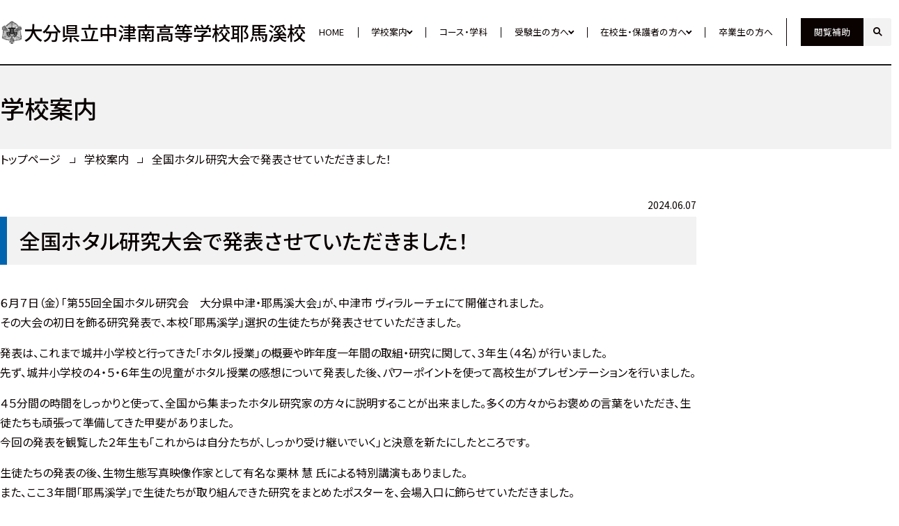

--- FILE ---
content_type: text/html; charset=UTF-8
request_url: https://kou.oita-ed.jp/yabakei/school/1508/
body_size: 57161
content:
<!DOCTYPE html>
<html lang="ja">
<head>
  <meta charset="UTF-8">
  <meta name="viewport" content="width=device-width, initial-scale=1.0">
  <title>全国ホタル研究大会で発表させていただきました！ | 大分県立中津南高等学校耶馬溪校</title>
<meta name='robots' content='max-image-preview:large' />
	<style>img:is([sizes="auto" i], [sizes^="auto," i]) { contain-intrinsic-size: 3000px 1500px }</style>
	<link rel='dns-prefetch' href='//www.googletagmanager.com' />
<link rel='stylesheet' id='wp-block-library-css' href='https://kou.oita-ed.jp/yabakei/wp-includes/css/dist/block-library/style.min.css?ver=6.8.3' type='text/css' media='all' />
<style id='oita-ed-blocks-banner-1-2-style-inline-css' type='text/css'>
.c-slider-banner .swiper-slide .c-slider-banner__image{aspect-ratio:410/110;-o-object-fit:contain;object-fit:contain;width:min(90vw,410px)!important}.c-slider-banner .swiper-slide a{transition:opacity .2s}@media(hover:hover){.c-slider-banner .swiper-slide a:hover{opacity:.7}}

</style>
<style id='oita-ed-blocks-banner-slider-1-2-style-inline-css' type='text/css'>


</style>
<style id='oita-ed-blocks-custom-heading-style-inline-css' type='text/css'>


</style>
<style id='oita-ed-blocks-fv-movie-style-inline-css' type='text/css'>
.c-fv-movie{--width:var(--size-inner);--ratio:16/9;--copy-font:var(--font-family-sans);aspect-ratio:var(--ratio);margin-inline:auto;position:relative;width:var(--width)}.c-fv-movie video{display:block;height:100%;-o-object-fit:cover;object-fit:cover;width:100%}.c-fv-movie__text{align-items:center;color:var(--color-white);display:flex;font-size:inherit;inset:0;justify-content:center;margin:auto;padding:1em;position:absolute;text-shadow:0 0 15px #000}:where([data-color=black],[data-color=blue]) .c-fv-movie__text.c-fv-movie__text.c-fv-movie__text{background-color:transparent!important}.c-fv-movie.oita-ed-theme-1-2{--width:var(--size-inner-wide);--ratio:2/1}.c-fv-movie.oita-ed-theme-1-2 .c-fv-movie__text{--offset:min(45px,10vw);background-color:var(--color-white);border:1px solid;bottom:var(--offset);color:currentColor;display:block;font-size:16px;font-weight:400;left:var(--offset);max-width:calc(100% - var(--offset)*2);padding:10px;right:auto;text-align:left;text-shadow:none;top:auto;width:-moz-fit-content;width:fit-content}[data-color=black] .c-fv-movie.oita-ed-theme-1-2 .c-fv-movie__text{background-color:#000!important}[data-color=blue] .c-fv-movie.oita-ed-theme-1-2 .c-fv-movie__text{background-color:blue!important}.c-fv-movie.oita-ed-theme-2-1{--width:var(--size-inner-wide);--ratio:1200/540;border:1px solid var(--color-text);border-radius:clamp(15px,3vw,40px);min-height:360px;overflow:hidden;position:relative}.c-fv-movie.oita-ed-theme-2-1 .c-fv-movie__text{--offset:clamp(15px,3vw,40px);background-color:var(--color-white);border:1px solid var(--color-text-hr);border-radius:10px;bottom:auto;box-shadow:5px 5px 0 0 hsla(0,0%,64%,.75)!important;color:var(--color-text);font-family:var(--font-family-zen);font-size:14px;font-weight:500;left:var(--offset);margin-left:auto;margin-right:0;max-height:90%;padding:1em .5em;position:absolute;right:var(--offset);text-orientation:upright;text-shadow:none;top:var(--offset);width:-moz-fit-content;width:fit-content;writing-mode:vertical-rl}.c-fv-movie.oita-ed-theme-2-2{--height:78vh;height:var(--height);width:100%}.c-fv-movie.oita-ed-theme-2-2 .c-fv-movie__text{font-size:24px;justify-content:start;margin-inline:auto;text-align:center;text-align:left;text-shadow:0 0 3px hsla(0,0%,5%,.75),0 0 4px hsla(0,0%,5%,.75),0 0 4px hsla(0,0%,5%,.75),0 0 4px #fff,0 0 5px #fff;width:var(--size-inner)}@media print,screen and (min-width:1200px){.c-fv-movie.oita-ed-theme-2-2{--height:95vh}}.c-fv-movie.oita-ed-theme-2-3{--ratio:unset;--width:100%;flex-shrink:0;height:100%;margin-inline:0;max-width:100vw;padding-bottom:40px;width:var(--width)}.c-fv-movie.oita-ed-theme-2-3 video{width:100%}.c-fv-movie.oita-ed-theme-2-3 .c-fv-movie__text{display:none}@media print,screen and (min-width:1200px){.c-fv-movie.oita-ed-theme-2-3{--width:min(62.5%,1200px);padding-bottom:0}}.c-fv-movie.oita-ed-theme-3-1{--ratio:unset;--height:100vh;--height:100svh;height:var(--height);width:100%}.c-fv-movie.oita-ed-theme-3-1 .c-fv-movie__text{--offset:clamp(20px,5vw,90px);bottom:var(--offset);font-family:var(--font-family-serif);font-size:25px;justify-content:start;left:var(--offset);margin:0;margin-block:1em;padding-bottom:5px;right:var(--offset);text-align:left;top:auto}.c-fv-movie.oita-ed-theme-3-2{--ratio:unset;height:calc(100svh - var(--header-height));width:100%}.c-fv-movie.oita-ed-theme-3-2 .c-fv-movie__text{font-family:var(--font-family-serif);font-size:clamp(1.125rem,.275rem + 3.4vw,2.1875rem);text-align:center}.c-fv-movie.oita-ed-theme-3-3{--ratio:unset;height:calc(100svh - var(--header-height) - 20px);width:100%}.c-fv-movie.oita-ed-theme-3-3 .c-fv-movie__text{font-family:var(--font-family-serif);font-size:clamp(1.125rem,.275rem + 3.4vw,2.1875rem);text-align:center}.c-fv-movie.oita-ed-theme-4{--ratio:100/35;min-height:min(50vh,350px)}.c-fv-movie.oita-ed-theme-4 .c-fv-movie__text{font-size:clamp(1.125rem,.825rem + 1.2vw,1.5rem);text-align:center}

</style>
<style id='oita-ed-blocks-fv-slider-1-2-style-inline-css' type='text/css'>


</style>
<style id='oita-ed-blocks-fv-slider-item-1-2-style-inline-css' type='text/css'>


</style>
<style id='oita-ed-blocks-important-information-style-inline-css' type='text/css'>


</style>
<style id='oita-ed-blocks-pickup-style-inline-css' type='text/css'>


</style>
<style id='oita-ed-blocks-post-list-style-inline-css' type='text/css'>


</style>
<style id='oita-ed-blocks-submenu-style-inline-css' type='text/css'>


</style>
<style id='oita-ed-blocks-submenu-list-style-inline-css' type='text/css'>
.c-submenu-list:not(:has(.c-submenu)){display:none}

</style>
<style id='global-styles-inline-css' type='text/css'>
:root{--wp--preset--aspect-ratio--square: 1;--wp--preset--aspect-ratio--4-3: 4/3;--wp--preset--aspect-ratio--3-4: 3/4;--wp--preset--aspect-ratio--3-2: 3/2;--wp--preset--aspect-ratio--2-3: 2/3;--wp--preset--aspect-ratio--16-9: 16/9;--wp--preset--aspect-ratio--9-16: 9/16;--wp--preset--color--black: #000000;--wp--preset--color--cyan-bluish-gray: #abb8c3;--wp--preset--color--white: #ffffff;--wp--preset--color--pale-pink: #f78da7;--wp--preset--color--vivid-red: #cf2e2e;--wp--preset--color--luminous-vivid-orange: #ff6900;--wp--preset--color--luminous-vivid-amber: #fcb900;--wp--preset--color--light-green-cyan: #7bdcb5;--wp--preset--color--vivid-green-cyan: #00d084;--wp--preset--color--pale-cyan-blue: #8ed1fc;--wp--preset--color--vivid-cyan-blue: #0693e3;--wp--preset--color--vivid-purple: #9b51e0;--wp--preset--color--default: #0a0101;--wp--preset--color--primary: #0064ae;--wp--preset--color--secondary: #e2eff3;--wp--preset--color--gray: #8e8e8e;--wp--preset--color--light-gray: #f2f2f2;--wp--preset--color--light-gray-2: #dddddd;--wp--preset--color--danger: #f20000;--wp--preset--color--danger-background: #b5182e;--wp--preset--gradient--vivid-cyan-blue-to-vivid-purple: linear-gradient(135deg,rgba(6,147,227,1) 0%,rgb(155,81,224) 100%);--wp--preset--gradient--light-green-cyan-to-vivid-green-cyan: linear-gradient(135deg,rgb(122,220,180) 0%,rgb(0,208,130) 100%);--wp--preset--gradient--luminous-vivid-amber-to-luminous-vivid-orange: linear-gradient(135deg,rgba(252,185,0,1) 0%,rgba(255,105,0,1) 100%);--wp--preset--gradient--luminous-vivid-orange-to-vivid-red: linear-gradient(135deg,rgba(255,105,0,1) 0%,rgb(207,46,46) 100%);--wp--preset--gradient--very-light-gray-to-cyan-bluish-gray: linear-gradient(135deg,rgb(238,238,238) 0%,rgb(169,184,195) 100%);--wp--preset--gradient--cool-to-warm-spectrum: linear-gradient(135deg,rgb(74,234,220) 0%,rgb(151,120,209) 20%,rgb(207,42,186) 40%,rgb(238,44,130) 60%,rgb(251,105,98) 80%,rgb(254,248,76) 100%);--wp--preset--gradient--blush-light-purple: linear-gradient(135deg,rgb(255,206,236) 0%,rgb(152,150,240) 100%);--wp--preset--gradient--blush-bordeaux: linear-gradient(135deg,rgb(254,205,165) 0%,rgb(254,45,45) 50%,rgb(107,0,62) 100%);--wp--preset--gradient--luminous-dusk: linear-gradient(135deg,rgb(255,203,112) 0%,rgb(199,81,192) 50%,rgb(65,88,208) 100%);--wp--preset--gradient--pale-ocean: linear-gradient(135deg,rgb(255,245,203) 0%,rgb(182,227,212) 50%,rgb(51,167,181) 100%);--wp--preset--gradient--electric-grass: linear-gradient(135deg,rgb(202,248,128) 0%,rgb(113,206,126) 100%);--wp--preset--gradient--midnight: linear-gradient(135deg,rgb(2,3,129) 0%,rgb(40,116,252) 100%);--wp--preset--font-size--small: 14px;--wp--preset--font-size--medium: 16px;--wp--preset--font-size--large: 20px;--wp--preset--font-size--x-large: 25px;--wp--preset--font-size--xx-large: 30px;--wp--preset--font-family--site-sans: "Noto Sans JP", "Helvetica Neue", "Segoe UI","Hiragino Kaku Gothic ProN", "Hiragino Sans", Meiryo, sans-serif;--wp--preset--font-family--site-serif: "Noto Serif JP", serif;--wp--preset--spacing--20: 20px;--wp--preset--spacing--30: 0.67rem;--wp--preset--spacing--40: 40px;--wp--preset--spacing--50: 1.5rem;--wp--preset--spacing--60: 2.25rem;--wp--preset--spacing--70: 3.38rem;--wp--preset--spacing--80: 80px;--wp--preset--spacing--5: 5px;--wp--preset--spacing--10: 10px;--wp--preset--spacing--15: 15px;--wp--preset--spacing--25: 25px;--wp--preset--shadow--natural: 6px 6px 9px rgba(0, 0, 0, 0.2);--wp--preset--shadow--deep: 12px 12px 50px rgba(0, 0, 0, 0.4);--wp--preset--shadow--sharp: 6px 6px 0px rgba(0, 0, 0, 0.2);--wp--preset--shadow--outlined: 6px 6px 0px -3px rgba(255, 255, 255, 1), 6px 6px rgba(0, 0, 0, 1);--wp--preset--shadow--crisp: 6px 6px 0px rgba(0, 0, 0, 1);}:root { --wp--style--global--content-size: 1000px;--wp--style--global--wide-size: 1200px; }:where(body) { margin: 0; }.wp-site-blocks > .alignleft { float: left; margin-right: 2em; }.wp-site-blocks > .alignright { float: right; margin-left: 2em; }.wp-site-blocks > .aligncenter { justify-content: center; margin-left: auto; margin-right: auto; }:where(.wp-site-blocks) > * { margin-block-start: 24px; margin-block-end: 0; }:where(.wp-site-blocks) > :first-child { margin-block-start: 0; }:where(.wp-site-blocks) > :last-child { margin-block-end: 0; }:root { --wp--style--block-gap: 24px; }:root :where(.is-layout-flow) > :first-child{margin-block-start: 0;}:root :where(.is-layout-flow) > :last-child{margin-block-end: 0;}:root :where(.is-layout-flow) > *{margin-block-start: 24px;margin-block-end: 0;}:root :where(.is-layout-constrained) > :first-child{margin-block-start: 0;}:root :where(.is-layout-constrained) > :last-child{margin-block-end: 0;}:root :where(.is-layout-constrained) > *{margin-block-start: 24px;margin-block-end: 0;}:root :where(.is-layout-flex){gap: 24px;}:root :where(.is-layout-grid){gap: 24px;}.is-layout-flow > .alignleft{float: left;margin-inline-start: 0;margin-inline-end: 2em;}.is-layout-flow > .alignright{float: right;margin-inline-start: 2em;margin-inline-end: 0;}.is-layout-flow > .aligncenter{margin-left: auto !important;margin-right: auto !important;}.is-layout-constrained > .alignleft{float: left;margin-inline-start: 0;margin-inline-end: 2em;}.is-layout-constrained > .alignright{float: right;margin-inline-start: 2em;margin-inline-end: 0;}.is-layout-constrained > .aligncenter{margin-left: auto !important;margin-right: auto !important;}.is-layout-constrained > :where(:not(.alignleft):not(.alignright):not(.alignfull)){max-width: var(--wp--style--global--content-size);margin-left: auto !important;margin-right: auto !important;}.is-layout-constrained > .alignwide{max-width: var(--wp--style--global--wide-size);}body .is-layout-flex{display: flex;}.is-layout-flex{flex-wrap: wrap;align-items: center;}.is-layout-flex > :is(*, div){margin: 0;}body .is-layout-grid{display: grid;}.is-layout-grid > :is(*, div){margin: 0;}body{padding-top: 0px;padding-right: 0px;padding-bottom: 0px;padding-left: 0px;}a:where(:not(.wp-element-button)){text-decoration: underline;}:root :where(.wp-element-button, .wp-block-button__link){background-color: #32373c;border-width: 0;color: #fff;font-family: inherit;font-size: inherit;line-height: inherit;padding: calc(0.667em + 2px) calc(1.333em + 2px);text-decoration: none;}.has-black-color{color: var(--wp--preset--color--black) !important;}.has-cyan-bluish-gray-color{color: var(--wp--preset--color--cyan-bluish-gray) !important;}.has-white-color{color: var(--wp--preset--color--white) !important;}.has-pale-pink-color{color: var(--wp--preset--color--pale-pink) !important;}.has-vivid-red-color{color: var(--wp--preset--color--vivid-red) !important;}.has-luminous-vivid-orange-color{color: var(--wp--preset--color--luminous-vivid-orange) !important;}.has-luminous-vivid-amber-color{color: var(--wp--preset--color--luminous-vivid-amber) !important;}.has-light-green-cyan-color{color: var(--wp--preset--color--light-green-cyan) !important;}.has-vivid-green-cyan-color{color: var(--wp--preset--color--vivid-green-cyan) !important;}.has-pale-cyan-blue-color{color: var(--wp--preset--color--pale-cyan-blue) !important;}.has-vivid-cyan-blue-color{color: var(--wp--preset--color--vivid-cyan-blue) !important;}.has-vivid-purple-color{color: var(--wp--preset--color--vivid-purple) !important;}.has-default-color{color: var(--wp--preset--color--default) !important;}.has-primary-color{color: var(--wp--preset--color--primary) !important;}.has-secondary-color{color: var(--wp--preset--color--secondary) !important;}.has-gray-color{color: var(--wp--preset--color--gray) !important;}.has-light-gray-color{color: var(--wp--preset--color--light-gray) !important;}.has-light-gray-2-color{color: var(--wp--preset--color--light-gray-2) !important;}.has-danger-color{color: var(--wp--preset--color--danger) !important;}.has-danger-background-color{color: var(--wp--preset--color--danger-background) !important;}.has-black-background-color{background-color: var(--wp--preset--color--black) !important;}.has-cyan-bluish-gray-background-color{background-color: var(--wp--preset--color--cyan-bluish-gray) !important;}.has-white-background-color{background-color: var(--wp--preset--color--white) !important;}.has-pale-pink-background-color{background-color: var(--wp--preset--color--pale-pink) !important;}.has-vivid-red-background-color{background-color: var(--wp--preset--color--vivid-red) !important;}.has-luminous-vivid-orange-background-color{background-color: var(--wp--preset--color--luminous-vivid-orange) !important;}.has-luminous-vivid-amber-background-color{background-color: var(--wp--preset--color--luminous-vivid-amber) !important;}.has-light-green-cyan-background-color{background-color: var(--wp--preset--color--light-green-cyan) !important;}.has-vivid-green-cyan-background-color{background-color: var(--wp--preset--color--vivid-green-cyan) !important;}.has-pale-cyan-blue-background-color{background-color: var(--wp--preset--color--pale-cyan-blue) !important;}.has-vivid-cyan-blue-background-color{background-color: var(--wp--preset--color--vivid-cyan-blue) !important;}.has-vivid-purple-background-color{background-color: var(--wp--preset--color--vivid-purple) !important;}.has-default-background-color{background-color: var(--wp--preset--color--default) !important;}.has-primary-background-color{background-color: var(--wp--preset--color--primary) !important;}.has-secondary-background-color{background-color: var(--wp--preset--color--secondary) !important;}.has-gray-background-color{background-color: var(--wp--preset--color--gray) !important;}.has-light-gray-background-color{background-color: var(--wp--preset--color--light-gray) !important;}.has-light-gray-2-background-color{background-color: var(--wp--preset--color--light-gray-2) !important;}.has-danger-background-color{background-color: var(--wp--preset--color--danger) !important;}.has-danger-background-background-color{background-color: var(--wp--preset--color--danger-background) !important;}.has-black-border-color{border-color: var(--wp--preset--color--black) !important;}.has-cyan-bluish-gray-border-color{border-color: var(--wp--preset--color--cyan-bluish-gray) !important;}.has-white-border-color{border-color: var(--wp--preset--color--white) !important;}.has-pale-pink-border-color{border-color: var(--wp--preset--color--pale-pink) !important;}.has-vivid-red-border-color{border-color: var(--wp--preset--color--vivid-red) !important;}.has-luminous-vivid-orange-border-color{border-color: var(--wp--preset--color--luminous-vivid-orange) !important;}.has-luminous-vivid-amber-border-color{border-color: var(--wp--preset--color--luminous-vivid-amber) !important;}.has-light-green-cyan-border-color{border-color: var(--wp--preset--color--light-green-cyan) !important;}.has-vivid-green-cyan-border-color{border-color: var(--wp--preset--color--vivid-green-cyan) !important;}.has-pale-cyan-blue-border-color{border-color: var(--wp--preset--color--pale-cyan-blue) !important;}.has-vivid-cyan-blue-border-color{border-color: var(--wp--preset--color--vivid-cyan-blue) !important;}.has-vivid-purple-border-color{border-color: var(--wp--preset--color--vivid-purple) !important;}.has-default-border-color{border-color: var(--wp--preset--color--default) !important;}.has-primary-border-color{border-color: var(--wp--preset--color--primary) !important;}.has-secondary-border-color{border-color: var(--wp--preset--color--secondary) !important;}.has-gray-border-color{border-color: var(--wp--preset--color--gray) !important;}.has-light-gray-border-color{border-color: var(--wp--preset--color--light-gray) !important;}.has-light-gray-2-border-color{border-color: var(--wp--preset--color--light-gray-2) !important;}.has-danger-border-color{border-color: var(--wp--preset--color--danger) !important;}.has-danger-background-border-color{border-color: var(--wp--preset--color--danger-background) !important;}.has-vivid-cyan-blue-to-vivid-purple-gradient-background{background: var(--wp--preset--gradient--vivid-cyan-blue-to-vivid-purple) !important;}.has-light-green-cyan-to-vivid-green-cyan-gradient-background{background: var(--wp--preset--gradient--light-green-cyan-to-vivid-green-cyan) !important;}.has-luminous-vivid-amber-to-luminous-vivid-orange-gradient-background{background: var(--wp--preset--gradient--luminous-vivid-amber-to-luminous-vivid-orange) !important;}.has-luminous-vivid-orange-to-vivid-red-gradient-background{background: var(--wp--preset--gradient--luminous-vivid-orange-to-vivid-red) !important;}.has-very-light-gray-to-cyan-bluish-gray-gradient-background{background: var(--wp--preset--gradient--very-light-gray-to-cyan-bluish-gray) !important;}.has-cool-to-warm-spectrum-gradient-background{background: var(--wp--preset--gradient--cool-to-warm-spectrum) !important;}.has-blush-light-purple-gradient-background{background: var(--wp--preset--gradient--blush-light-purple) !important;}.has-blush-bordeaux-gradient-background{background: var(--wp--preset--gradient--blush-bordeaux) !important;}.has-luminous-dusk-gradient-background{background: var(--wp--preset--gradient--luminous-dusk) !important;}.has-pale-ocean-gradient-background{background: var(--wp--preset--gradient--pale-ocean) !important;}.has-electric-grass-gradient-background{background: var(--wp--preset--gradient--electric-grass) !important;}.has-midnight-gradient-background{background: var(--wp--preset--gradient--midnight) !important;}.has-small-font-size{font-size: var(--wp--preset--font-size--small) !important;}.has-medium-font-size{font-size: var(--wp--preset--font-size--medium) !important;}.has-large-font-size{font-size: var(--wp--preset--font-size--large) !important;}.has-x-large-font-size{font-size: var(--wp--preset--font-size--x-large) !important;}.has-xx-large-font-size{font-size: var(--wp--preset--font-size--xx-large) !important;}.has-site-sans-font-family{font-family: var(--wp--preset--font-family--site-sans) !important;}.has-site-serif-font-family{font-family: var(--wp--preset--font-family--site-serif) !important;}
:root :where(.wp-block-pullquote){font-size: 1.5em;line-height: 1.6;}
</style>
<link rel='stylesheet' id='base-styles-css' href='https://kou.oita-ed.jp/school/cms/wp-content/themes/oita-ed/assets/css/oita-ed--style-base.css?ver=1735171463' type='text/css' media='all' />
<link rel='stylesheet' id='swiperCss-css' href='https://kou.oita-ed.jp/school/cms/wp-content/themes/oita-ed/assets/js/swiper/swiper-bundle.min.css?ver=6.8.3' type='text/css' media='all' />
<link rel='stylesheet' id='kou-theme-styles-css' href='https://kou.oita-ed.jp/school/cms/wp-content/themes/oita-ed-theme-1-2/assets/css/oita-ed--style-1-2.css?ver=1735178848' type='text/css' media='all' />
<script type="text/javascript" src="https://kou.oita-ed.jp/school/cms/wp-content/themes/oita-ed-theme-1-2/common.js?ver=6.8.3" id="commonJs-js"></script>
<script type="text/javascript" src="https://kou.oita-ed.jp/school/cms/wp-content/themes/oita-ed/assets/js/swiper/swiper-bundle.min.js?ver=6.8.3" id="swiperJs-js"></script>
<script type="text/javascript" src="https://kou.oita-ed.jp/school/cms/wp-content/themes/oita-ed/assets/js/bundle.js?ver=1735171465" id="myScripts-js"></script>

<!-- Site Kit によって追加された Google タグ（gtag.js）スニペット -->
<!-- Google アナリティクス スニペット (Site Kit が追加) -->
<script type="text/javascript" src="https://www.googletagmanager.com/gtag/js?id=GT-WK2RGGS" id="google_gtagjs-js" async></script>
<script type="text/javascript" id="google_gtagjs-js-after">
/* <![CDATA[ */
window.dataLayer = window.dataLayer || [];function gtag(){dataLayer.push(arguments);}
gtag("set","linker",{"domains":["kou.oita-ed.jp"]});
gtag("js", new Date());
gtag("set", "developer_id.dZTNiMT", true);
gtag("config", "GT-WK2RGGS");
/* ]]> */
</script>
<link rel="canonical" href="https://kou.oita-ed.jp/yabakei/school/1508/" />
<link rel='shortlink' href='https://kou.oita-ed.jp/yabakei/?p=1508' />
<meta name="generator" content="Site Kit by Google 1.166.0" /><link rel="icon" href="https://kou.oita-ed.net/yabakei/favicon.gif" sizes="16x16" type="image/x-icon" />
<meta name="description" content="大分県中津市耶馬溪町にある中津南高等学校耶馬溪校は、「小さな学校の大きな挑戦！」をスローガンに掲げた、生徒一人一人が主役になれる学校です。">
<meta property="og:type" content="website" />
<meta property="og:title" content="全国ホタル研究大会で発表させていただきました！ | 大分県立中津南高等学校耶馬溪校" />
<meta property="og:description" content="大分県中津市耶馬溪町にある中津南高等学校耶馬溪校は、「小さな学校の大きな挑戦！」をスローガンに掲げた、生徒一人一人が主役になれる学校です。" />
<meta property="og:site_name" content="大分県立中津南高等学校耶馬溪校" />
<meta property="og:url" content="https://kou.oita-ed.jp/yabakei/school/1508/" />
<meta property="og:image" content="https://kou.oita-ed.net/yabakei/og_image.png" />
<meta name="twitter:card" content="summary_large_image">

    <style>
      .broken_link:not(:root), a.broken_link:not(:root) {
        text-decoration: none;
      }
    </style>
    <meta name="google-site-verification" content="gq1ZpxFI4B1jzoPvDKWSjjIHVVYTca4y6EH9-eCcTFk"><link rel="preconnect" href="https://fonts.googleapis.com">
<link rel="preconnect" href="https://fonts.gstatic.com" crossorigin>
<link
  href="https://fonts.googleapis.com/css2?family=Noto+Sans+JP:wght@400;500;700&family=Noto+Serif+JP:wght@500;600&family=Outfit:wght@300;400;500&display=swap"
  rel="stylesheet">

</head>
<body class="wp-singular school-template-default single single-school postid-1508 wp-theme-oita-ed wp-child-theme-oita-ed-theme-1-2">
  <div class="l-site-frame">

    <div class="l-site-frame__header">
      <header class="p-site-header">
  <div class="p-site-header__top">
        <div class='p-site-header__logo-area'>    <a href="https://kou.oita-ed.jp/yabakei" class="p-site-header__logo-link">
      <img src="https://kou.oita-ed.net/yabakei/emblem.gif" alt="大分県立中津南高等学校耶馬溪校の校章"
        class="p-site-header__logo-image">
      <span class="p-site-header__logo-title">大分県立中津南高等学校耶馬溪校</span>
    </a>
    </div>    
    <div class="p-site-header__options">
            <div class="p-helper-wrapper">
  <button class="p-helper__button" aria-controls="js-helper-items" aria-expanded="false">閲覧補助</button>
  <div id="js-helper-items" class="p-helper-inner" aria-hidden="true">
    <div class="p-helper__closebutton"></div><div class="p-helper">
  <div class="p-helper__grid">
    <div class="p-helper__item">
      <div class="p-helper__module">
        <div class="p-helper__module-title">文字サイズ</div>
        <div class="p-helper-module-content">
          <button class="c-helper__button js-fontsize-button" data-size="1">標準</button>
          <button class="c-helper__button js-fontsize-button" data-size="1.1">大</button>
        </div>
      </div>
    </div>
    <div class="p-helper__item">
      <div class="p-helper__module">
        <div class="p-helper__module-title">背景色</div>
        <div class="p-helper-module-content">
          <button class="c-helper__button js-background-color-button" data-color="default">白</button>
          <button class="c-helper__button js-background-color-button" data-color="black">黒</button>
          <button class="c-helper__button js-background-color-button" data-color="blue">青</button>
        </div>
      </div>
    </div>
  </div>
  </div>

  </div><!-- //.p-helper-inner -->
</div><!-- //.p-helper-wrapper -->      
      <form action="https://kou.oita-ed.jp/yabakei" method="get" class="c-search-form">
  <label class="c-search-form__input-wrapper">
    <input type="text" class="c-search-form__input" name="s" placeholder="キーワード入力">
  </label>
  <button type="submit" class="c-search-form__submit"><span class="visually-hidden">検索開始</span></button>
</form>    </div>

    <button id="js-sp-nav-open-button" class="p-site-header__hamburger">
      <div class="c-hamburger">
        <div class="c-hamburger__inner"></div>
      </div>
      <div class="visually-hidden">スマホメニューを開く</div>
    </button>


  </div>

  <div class="p-site-header__nav">
    <nav class='p-global-nav'>
    <ul class='p-global-nav__list'>
      <li class='p-global-nav__item '>
        <a class='p-global-nav__link' href='https://kou.oita-ed.jp/yabakei'>HOME</a>
      </li>
      <li class='p-global-nav__item js-nav-dropdown-group current'>
        <button class='p-global-nav__toggle js-nav-dropdown-trigger' aria-controls='menu-content-school' aria-expanded='false'>学校案内</button>
        <ul id='menu-content-school' class='p-global-nav__children js-nav-dropdown-content' aria-hidden='true'>
            <li class='p-global-nav__child-item'>
              <a href='https://kou.oita-ed.jp/yabakei/page_school/schoolguide/' class='p-global-nav__child-link'>学校概要</a>
            </li>
            <li class='p-global-nav__child-item'>
              <a href='https://kou.oita-ed.jp/yabakei/page_school/principal/' class='p-global-nav__child-link'>校長室</a>
            </li>
            <li class='p-global-nav__child-item'>
              <a href='https://kou.oita-ed.jp/yabakei/page_school/curriculum/' class='p-global-nav__child-link'>教育課程・学校生活</a>
            </li>
            <li class='p-global-nav__child-item'>
              <a href='https://kou.oita-ed.jp/yabakei/page_school/photogallery/' class='p-global-nav__child-link'>フォトギャラリー</a>
            </li>
            <li class='p-global-nav__child-item'>
              <a href='https://kou.oita-ed.jp/yabakei/page_school/certificate/' class='p-global-nav__child-link'>各種証明書</a>
            </li>
            <li class='p-global-nav__child-item'>
              <a href='https://kou.oita-ed.jp/yabakei/page_school/evaluation/' class='p-global-nav__child-link'>学校運営計画・学校評価</a>
            </li>
              <li class='p-global-nav__child-item'>
              <a href='https://kou.oita-ed.jp/yabakei/access' class='p-global-nav__child-link'>アクセス</a>
              </li>
        </ul>
      </li>
      <li class='p-global-nav__item '>
        <a class='p-global-nav__link' href='https://kou.oita-ed.jp/yabakei/subject/'>コース・学科</a>
      </li>
      <li class='p-global-nav__item js-nav-dropdown-group '>
        <button class='p-global-nav__toggle js-nav-dropdown-trigger' aria-controls='menu-content-applicants' aria-expanded='false'>受験生の方へ</button>
        <ul id='menu-content-applicants' class='p-global-nav__children js-nav-dropdown-content' aria-hidden='true'>
            <li class='p-global-nav__child-item'>
              <a href='https://kou.oita-ed.jp/yabakei/page_applicants/juniorhighschool/' class='p-global-nav__child-link'>入試について</a>
            </li>
            <li class='p-global-nav__child-item'>
              <a href='https://kou.oita-ed.jp/yabakei/page_applicants/course/' class='p-global-nav__child-link'>進路</a>
            </li>
            <li class='p-global-nav__child-item'>
              <a href='https://kou.oita-ed.jp/yabakei/page_applicants/examination/' class='p-global-nav__child-link'>入学者選抜転編入学試験</a>
            </li>
        </ul>
      </li>
      <li class='p-global-nav__item js-nav-dropdown-group '>
        <button class='p-global-nav__toggle js-nav-dropdown-trigger' aria-controls='menu-content-students' aria-expanded='false'>在校生・保護者の方へ</button>
        <ul id='menu-content-students' class='p-global-nav__children js-nav-dropdown-content' aria-hidden='true'>
            <li class='p-global-nav__child-item'>
              <a href='https://kou.oita-ed.jp/yabakei/page_students/club/' class='p-global-nav__child-link'>部活動・生徒会活動</a>
            </li>
            <li class='p-global-nav__child-item'>
              <a href='https://kou.oita-ed.jp/yabakei/page_students/guardian/' class='p-global-nav__child-link'>保護者向けお知らせ</a>
            </li>
        </ul>
      </li>
      <li class='p-global-nav__item '>
        <a class='p-global-nav__link' href='https://kou.oita-ed.jp/yabakei/graduates/'>卒業生の方へ</a>
      </li>
    </ul>
  </nav>  </div>

</header>    </div>

    <!-- parts:sp-nav -->
    <div class="l-site-frame__sp-nav">
      <div id="js-sp-nav" class="p-sp-nav" aria-hidden="true">
  <button id="js-sp-nav-close-button" class="p-sp-nav__button"><span class="visually-hidden">スマホメニューを閉じる</span></button>
  <ul class="p-sp-nav__list">
          <li class="p-sp-nav__item">
                  <a href="https://kou.oita-ed.jp/yabakei" class="p-sp-nav__link">HOME</a>
              </li>
          <li class="p-sp-nav__item">
                  <details class="p-sp-nav__accordion">
            <summary class="p-sp-nav__accordion-trigger">学校案内              <span class="p-sp-nav__accordion-icon"></span>
            </summary>
            <ul class="p-sp-nav__children">
                              <li class="p-sp-nav__child"><a href="https://kou.oita-ed.jp/yabakei/page_school/schoolguide/" class="p-sp-nav__child-link">学校概要</a></li>
                              <li class="p-sp-nav__child"><a href="https://kou.oita-ed.jp/yabakei/page_school/principal/" class="p-sp-nav__child-link">校長室</a></li>
                              <li class="p-sp-nav__child"><a href="https://kou.oita-ed.jp/yabakei/page_school/curriculum/" class="p-sp-nav__child-link">教育課程・学校生活</a></li>
                              <li class="p-sp-nav__child"><a href="https://kou.oita-ed.jp/yabakei/page_school/photogallery/" class="p-sp-nav__child-link">フォトギャラリー</a></li>
                              <li class="p-sp-nav__child"><a href="https://kou.oita-ed.jp/yabakei/page_school/certificate/" class="p-sp-nav__child-link">各種証明書</a></li>
                              <li class="p-sp-nav__child"><a href="https://kou.oita-ed.jp/yabakei/page_school/evaluation/" class="p-sp-nav__child-link">学校運営計画・学校評価</a></li>
                              <li class="p-sp-nav__child"><a href="https://kou.oita-ed.jp/yabakei/access" class="p-sp-nav__child-link">アクセス</a></li>
                          </ul>
          </details>
              </li>
          <li class="p-sp-nav__item">
                  <a href="https://kou.oita-ed.jp/yabakei/subject/" class="p-sp-nav__link">コース・学科</a>
              </li>
          <li class="p-sp-nav__item">
                  <details class="p-sp-nav__accordion">
            <summary class="p-sp-nav__accordion-trigger">受験生の方へ              <span class="p-sp-nav__accordion-icon"></span>
            </summary>
            <ul class="p-sp-nav__children">
                              <li class="p-sp-nav__child"><a href="https://kou.oita-ed.jp/yabakei/page_applicants/juniorhighschool/" class="p-sp-nav__child-link">入試について</a></li>
                              <li class="p-sp-nav__child"><a href="https://kou.oita-ed.jp/yabakei/page_applicants/course/" class="p-sp-nav__child-link">進路</a></li>
                              <li class="p-sp-nav__child"><a href="https://kou.oita-ed.jp/yabakei/page_applicants/examination/" class="p-sp-nav__child-link">入学者選抜転編入学試験</a></li>
                          </ul>
          </details>
              </li>
          <li class="p-sp-nav__item">
                  <details class="p-sp-nav__accordion">
            <summary class="p-sp-nav__accordion-trigger">在校生・保護者の方へ              <span class="p-sp-nav__accordion-icon"></span>
            </summary>
            <ul class="p-sp-nav__children">
                              <li class="p-sp-nav__child"><a href="https://kou.oita-ed.jp/yabakei/page_students/club/" class="p-sp-nav__child-link">部活動・生徒会活動</a></li>
                              <li class="p-sp-nav__child"><a href="https://kou.oita-ed.jp/yabakei/page_students/guardian/" class="p-sp-nav__child-link">保護者向けお知らせ</a></li>
                          </ul>
          </details>
              </li>
          <li class="p-sp-nav__item">
                  <a href="https://kou.oita-ed.jp/yabakei/graduates/" class="p-sp-nav__link">卒業生の方へ</a>
              </li>
      </ul>
  <div class="p-sp-nav__options">
    <div class="p-sp-nav__search">
      <form action="https://kou.oita-ed.jp/yabakei" method="get" class="c-search-form">
  <label class="c-search-form__input-wrapper">
    <input type="text" class="c-search-form__input" name="s" placeholder="キーワード入力">
  </label>
  <button type="submit" class="c-search-form__submit"><span class="visually-hidden">検索開始</span></button>
</form>    </div>
          <div class="p-helper-wrapper">
  <button class="p-helper__button" aria-controls="js-helper-items" aria-expanded="false">閲覧補助</button>
  <div id="js-helper-items" class="p-helper-inner" aria-hidden="true">
    <div class="p-helper__closebutton"></div><div class="p-helper">
  <div class="p-helper__grid">
    <div class="p-helper__item">
      <div class="p-helper__module">
        <div class="p-helper__module-title">文字サイズ</div>
        <div class="p-helper-module-content">
          <button class="c-helper__button js-fontsize-button" data-size="1">標準</button>
          <button class="c-helper__button js-fontsize-button" data-size="1.1">大</button>
        </div>
      </div>
    </div>
    <div class="p-helper__item">
      <div class="p-helper__module">
        <div class="p-helper__module-title">背景色</div>
        <div class="p-helper-module-content">
          <button class="c-helper__button js-background-color-button" data-color="default">白</button>
          <button class="c-helper__button js-background-color-button" data-color="black">黒</button>
          <button class="c-helper__button js-background-color-button" data-color="blue">青</button>
        </div>
      </div>
    </div>
  </div>
  </div>

  </div><!-- //.p-helper-inner -->
</div><!-- //.p-helper-wrapper -->      </div>
</div>    </div>
    <!-- /parts:sp-nav -->

    <!-- template:frontpage -->
    <div class="l-site-frame__main" id="site-main">
      
<div class="l-site-frame__page-header">
  <div class="p-page-header">
    <div class="p-page-header__title-wrapper">
      <p class="p-page-header__title">学校案内</p>
    </div>
    <div class="p-page-header__breadcrumb">
      <div class="p-breadcrumb">
  <ol class="p-breadcrumb__list"><li class="p-breadcrumb__item"><a href="https://kou.oita-ed.jp/yabakei" class="p-breadcrumb__link">トップページ</a></li><li class="p-breadcrumb__item"><a href="https://kou.oita-ed.jp/yabakei/school/" class="p-breadcrumb__link">学校案内</a></li><li class="p-breadcrumb__item"><a class="p-breadcrumb__link">全国ホタル研究大会で発表させていただきました！</a></li></ol>
</div>    </div>
  </div>
</div>
<div class="l-site-frame__content">
    <div class="l-site-frame__single-header">
    <header class="p-single-header">
      <div class="p-single-header__meta">
        <p class="p-single-header__date"><time datetime="2024-06-07">2024.06.07</time></p>
      </div>
      <h1 class="p-single-header__title">
        <div class="c-heading-1">全国ホタル研究大会で発表させていただきました！</div>
      </h1>
    </header>
  </div>
  <div class="l-site-frame__single cms-content">
    
<p>６月７日（金）「<strong>第55回全国ホタル研究会　大分県中津・耶馬溪大会</strong>」が、中津市 ヴィラルーチェにて開催されました。<br>その大会の初日を飾る研究発表で、本校「<strong>耶馬溪学</strong>」選択の生徒たちが発表させていただきました。</p>



<p>発表は、これまで城井小学校と行ってきた<strong>「ホタル授業」</strong>の概要や昨年度一年間の取組・研究に関して、３年生（４名）が行いました。<br>先ず、城井小学校の４・５・６年生の児童がホタル授業の感想について発表した後、パワーポイントを使って高校生がプレゼンテーションを行いました。</p>



<p>４５分間の時間をしっかりと使って、全国から集まったホタル研究家の方々に説明することが出来ました。多くの方々からお褒めの言葉をいただき、生徒たちも頑張って準備してきた甲斐がありました。<br>今回の発表を観覧した２年生も「これからは自分たちが、しっかり受け継いでいく」と決意を新たにしたところです。</p>



<p>生徒たちの発表の後、生物生態写真映像作家として有名な<strong>栗林 慧</strong> 氏による特別講演もありました。<br>また、ここ３年間「耶馬溪学」で生徒たちが取り組んできた研究をまとめたポスターを、会場入口に飾らせていただきました。<br>会場には、関係者の方々以外にもテレビ局や新聞社などの報道機関の方も集まり、盛大なものとなりました。</p>



<p>生徒の皆さん、お疲れ様でした。<br>今回、このような場を設けていただいた「<strong>耶馬溪ほたるの会</strong>」様、ありがとうございました。</p>



<figure class="wp-block-gallery has-nested-images columns-default is-cropped wp-block-gallery-1 is-layout-flex wp-block-gallery-is-layout-flex">
<figure class="wp-block-image size-large"><img fetchpriority="high" decoding="async" width="1024" height="768" data-id="1511" src="https://kou.oita-ed.jp/yabakei/upload_files/2024/06/IMG_7815-1024x768.jpg" alt="" class="wp-image-1511" srcset="https://kou.oita-ed.jp/yabakei/upload_files/2024/06/IMG_7815-1024x768.jpg 1024w, https://kou.oita-ed.jp/yabakei/upload_files/2024/06/IMG_7815-300x225.jpg 300w, https://kou.oita-ed.jp/yabakei/upload_files/2024/06/IMG_7815-768x576.jpg 768w, https://kou.oita-ed.jp/yabakei/upload_files/2024/06/IMG_7815-1536x1152.jpg 1536w, https://kou.oita-ed.jp/yabakei/upload_files/2024/06/IMG_7815-2048x1536.jpg 2048w" sizes="(max-width: 1024px) 100vw, 1024px" /></figure>



<figure class="wp-block-image size-large"><img decoding="async" width="1024" height="768" data-id="1524" src="https://kou.oita-ed.jp/yabakei/upload_files/2024/06/IMG_7814-1024x768.jpg" alt="" class="wp-image-1524" srcset="https://kou.oita-ed.jp/yabakei/upload_files/2024/06/IMG_7814-1024x768.jpg 1024w, https://kou.oita-ed.jp/yabakei/upload_files/2024/06/IMG_7814-300x225.jpg 300w, https://kou.oita-ed.jp/yabakei/upload_files/2024/06/IMG_7814-768x576.jpg 768w, https://kou.oita-ed.jp/yabakei/upload_files/2024/06/IMG_7814-1536x1152.jpg 1536w, https://kou.oita-ed.jp/yabakei/upload_files/2024/06/IMG_7814-2048x1536.jpg 2048w" sizes="(max-width: 1024px) 100vw, 1024px" /></figure>



<figure class="wp-block-image size-large"><img decoding="async" width="1024" height="768" data-id="1512" src="https://kou.oita-ed.jp/yabakei/upload_files/2024/06/IMG_7820-1024x768.jpg" alt="" class="wp-image-1512" srcset="https://kou.oita-ed.jp/yabakei/upload_files/2024/06/IMG_7820-1024x768.jpg 1024w, https://kou.oita-ed.jp/yabakei/upload_files/2024/06/IMG_7820-300x225.jpg 300w, https://kou.oita-ed.jp/yabakei/upload_files/2024/06/IMG_7820-768x576.jpg 768w, https://kou.oita-ed.jp/yabakei/upload_files/2024/06/IMG_7820-1536x1152.jpg 1536w, https://kou.oita-ed.jp/yabakei/upload_files/2024/06/IMG_7820-2048x1536.jpg 2048w" sizes="(max-width: 1024px) 100vw, 1024px" /></figure>
</figure>



<figure class="wp-block-gallery has-nested-images columns-default is-cropped wp-block-gallery-2 is-layout-flex wp-block-gallery-is-layout-flex">
<figure class="wp-block-image size-large"><img decoding="async" width="1024" height="768" data-id="1514" src="https://kou.oita-ed.jp/yabakei/upload_files/2024/06/IMG_7826-1-1024x768.jpg" alt="" class="wp-image-1514" srcset="https://kou.oita-ed.jp/yabakei/upload_files/2024/06/IMG_7826-1-1024x768.jpg 1024w, https://kou.oita-ed.jp/yabakei/upload_files/2024/06/IMG_7826-1-300x225.jpg 300w, https://kou.oita-ed.jp/yabakei/upload_files/2024/06/IMG_7826-1-768x576.jpg 768w, https://kou.oita-ed.jp/yabakei/upload_files/2024/06/IMG_7826-1-1536x1152.jpg 1536w, https://kou.oita-ed.jp/yabakei/upload_files/2024/06/IMG_7826-1-2048x1536.jpg 2048w" sizes="(max-width: 1024px) 100vw, 1024px" /></figure>



<figure class="wp-block-image size-large"><img decoding="async" width="1024" height="768" data-id="1515" src="https://kou.oita-ed.jp/yabakei/upload_files/2024/06/IMG_7833-1024x768.jpg" alt="" class="wp-image-1515" srcset="https://kou.oita-ed.jp/yabakei/upload_files/2024/06/IMG_7833-1024x768.jpg 1024w, https://kou.oita-ed.jp/yabakei/upload_files/2024/06/IMG_7833-300x225.jpg 300w, https://kou.oita-ed.jp/yabakei/upload_files/2024/06/IMG_7833-768x576.jpg 768w, https://kou.oita-ed.jp/yabakei/upload_files/2024/06/IMG_7833-1536x1152.jpg 1536w, https://kou.oita-ed.jp/yabakei/upload_files/2024/06/IMG_7833-2048x1536.jpg 2048w" sizes="(max-width: 1024px) 100vw, 1024px" /></figure>



<figure class="wp-block-image size-large"><img decoding="async" width="1024" height="768" data-id="1517" src="https://kou.oita-ed.jp/yabakei/upload_files/2024/06/IMG_7836-1024x768.jpg" alt="" class="wp-image-1517" srcset="https://kou.oita-ed.jp/yabakei/upload_files/2024/06/IMG_7836-1024x768.jpg 1024w, https://kou.oita-ed.jp/yabakei/upload_files/2024/06/IMG_7836-300x225.jpg 300w, https://kou.oita-ed.jp/yabakei/upload_files/2024/06/IMG_7836-768x576.jpg 768w, https://kou.oita-ed.jp/yabakei/upload_files/2024/06/IMG_7836-1536x1152.jpg 1536w, https://kou.oita-ed.jp/yabakei/upload_files/2024/06/IMG_7836-2048x1536.jpg 2048w" sizes="(max-width: 1024px) 100vw, 1024px" /></figure>
</figure>



<figure class="wp-block-gallery has-nested-images columns-default is-cropped wp-block-gallery-3 is-layout-flex wp-block-gallery-is-layout-flex">
<figure class="wp-block-image size-large"><img decoding="async" width="1024" height="768" data-id="1518" src="https://kou.oita-ed.jp/yabakei/upload_files/2024/06/IMG_7837-1024x768.jpg" alt="" class="wp-image-1518" srcset="https://kou.oita-ed.jp/yabakei/upload_files/2024/06/IMG_7837-1024x768.jpg 1024w, https://kou.oita-ed.jp/yabakei/upload_files/2024/06/IMG_7837-300x225.jpg 300w, https://kou.oita-ed.jp/yabakei/upload_files/2024/06/IMG_7837-768x576.jpg 768w, https://kou.oita-ed.jp/yabakei/upload_files/2024/06/IMG_7837-1536x1152.jpg 1536w, https://kou.oita-ed.jp/yabakei/upload_files/2024/06/IMG_7837-2048x1536.jpg 2048w" sizes="(max-width: 1024px) 100vw, 1024px" /></figure>



<figure class="wp-block-image size-large"><img decoding="async" width="1024" height="768" data-id="1519" src="https://kou.oita-ed.jp/yabakei/upload_files/2024/06/IMG_7838-1024x768.jpg" alt="" class="wp-image-1519" srcset="https://kou.oita-ed.jp/yabakei/upload_files/2024/06/IMG_7838-1024x768.jpg 1024w, https://kou.oita-ed.jp/yabakei/upload_files/2024/06/IMG_7838-300x225.jpg 300w, https://kou.oita-ed.jp/yabakei/upload_files/2024/06/IMG_7838-768x576.jpg 768w, https://kou.oita-ed.jp/yabakei/upload_files/2024/06/IMG_7838-1536x1152.jpg 1536w, https://kou.oita-ed.jp/yabakei/upload_files/2024/06/IMG_7838-2048x1536.jpg 2048w" sizes="(max-width: 1024px) 100vw, 1024px" /></figure>



<figure class="wp-block-image size-large"><img decoding="async" width="1024" height="768" data-id="1523" src="https://kou.oita-ed.jp/yabakei/upload_files/2024/06/IMG_7842-1024x768.jpg" alt="" class="wp-image-1523" srcset="https://kou.oita-ed.jp/yabakei/upload_files/2024/06/IMG_7842-1024x768.jpg 1024w, https://kou.oita-ed.jp/yabakei/upload_files/2024/06/IMG_7842-300x225.jpg 300w, https://kou.oita-ed.jp/yabakei/upload_files/2024/06/IMG_7842-768x576.jpg 768w, https://kou.oita-ed.jp/yabakei/upload_files/2024/06/IMG_7842-1536x1152.jpg 1536w, https://kou.oita-ed.jp/yabakei/upload_files/2024/06/IMG_7842-2048x1536.jpg 2048w" sizes="(max-width: 1024px) 100vw, 1024px" /></figure>
</figure>



<figure class="wp-block-gallery has-nested-images columns-default is-cropped wp-block-gallery-4 is-layout-flex wp-block-gallery-is-layout-flex">
<figure class="wp-block-image size-large"><img decoding="async" width="1024" height="768" data-id="1521" src="https://kou.oita-ed.jp/yabakei/upload_files/2024/06/IMG_7840-1-1024x768.jpg" alt="" class="wp-image-1521" srcset="https://kou.oita-ed.jp/yabakei/upload_files/2024/06/IMG_7840-1-1024x768.jpg 1024w, https://kou.oita-ed.jp/yabakei/upload_files/2024/06/IMG_7840-1-300x225.jpg 300w, https://kou.oita-ed.jp/yabakei/upload_files/2024/06/IMG_7840-1-768x576.jpg 768w, https://kou.oita-ed.jp/yabakei/upload_files/2024/06/IMG_7840-1-1536x1152.jpg 1536w, https://kou.oita-ed.jp/yabakei/upload_files/2024/06/IMG_7840-1-2048x1536.jpg 2048w" sizes="(max-width: 1024px) 100vw, 1024px" /></figure>



<figure class="wp-block-image size-large"><img decoding="async" width="1024" height="768" data-id="1526" src="https://kou.oita-ed.jp/yabakei/upload_files/2024/06/IMG_7847-1024x768.jpg" alt="" class="wp-image-1526" srcset="https://kou.oita-ed.jp/yabakei/upload_files/2024/06/IMG_7847-1024x768.jpg 1024w, https://kou.oita-ed.jp/yabakei/upload_files/2024/06/IMG_7847-300x225.jpg 300w, https://kou.oita-ed.jp/yabakei/upload_files/2024/06/IMG_7847-768x576.jpg 768w, https://kou.oita-ed.jp/yabakei/upload_files/2024/06/IMG_7847-1536x1152.jpg 1536w, https://kou.oita-ed.jp/yabakei/upload_files/2024/06/IMG_7847-2048x1536.jpg 2048w" sizes="(max-width: 1024px) 100vw, 1024px" /></figure>



<figure class="wp-block-image size-large"><img decoding="async" width="1024" height="768" data-id="1527" src="https://kou.oita-ed.jp/yabakei/upload_files/2024/06/IMG_7849-1024x768.jpg" alt="" class="wp-image-1527" srcset="https://kou.oita-ed.jp/yabakei/upload_files/2024/06/IMG_7849-1024x768.jpg 1024w, https://kou.oita-ed.jp/yabakei/upload_files/2024/06/IMG_7849-300x225.jpg 300w, https://kou.oita-ed.jp/yabakei/upload_files/2024/06/IMG_7849-768x576.jpg 768w, https://kou.oita-ed.jp/yabakei/upload_files/2024/06/IMG_7849-1536x1152.jpg 1536w, https://kou.oita-ed.jp/yabakei/upload_files/2024/06/IMG_7849-2048x1536.jpg 2048w" sizes="(max-width: 1024px) 100vw, 1024px" /></figure>
</figure>
  </div>
</div>    </div>

    <div class="l-site-frame__footer">
      <footer class="p-site-footer">
  <div class="p-site-footer__nav">
    <!-- parts:footer-nav -->
      <div class="p-footer-nav" data-column="2">
          <ul class="p-footer-nav__group">
                  <li class="p-footer-nav__item"><a href="https://kou.oita-ed.jp/yabakei" class="p-footer-nav__link">HOME</a>
                      </li>
                  <li class="p-footer-nav__item"><a href="https://kou.oita-ed.jp/yabakei/event/" class="p-footer-nav__link">行事予定</a>
                      </li>
                  <li class="p-footer-nav__item"><a href="https://kou.oita-ed.jp/yabakei/subject/" class="p-footer-nav__link">コース・学科</a>
                      </li>
                  <li class="p-footer-nav__item"><a href="https://kou.oita-ed.jp/yabakei/school/?view=term_list" class="p-footer-nav__link">学校案内</a>
            <ul class='p-footer-nav__children'>
                  <li class='p-footer-nav__child-item'>
                    <a href='https://kou.oita-ed.jp/yabakei/page_school/schoolguide/' class='p-footer-nav__child-link'>学校概要</a>
                  </li>
                  <li class='p-footer-nav__child-item'>
                    <a href='https://kou.oita-ed.jp/yabakei/page_school/principal/' class='p-footer-nav__child-link'>校長室</a>
                  </li>
                  <li class='p-footer-nav__child-item'>
                    <a href='https://kou.oita-ed.jp/yabakei/page_school/curriculum/' class='p-footer-nav__child-link'>教育課程・学校生活</a>
                  </li>
                  <li class='p-footer-nav__child-item'>
                    <a href='https://kou.oita-ed.jp/yabakei/page_school/photogallery/' class='p-footer-nav__child-link'>フォトギャラリー</a>
                  </li>
                  <li class='p-footer-nav__child-item'>
                    <a href='https://kou.oita-ed.jp/yabakei/page_school/certificate/' class='p-footer-nav__child-link'>各種証明書</a>
                  </li>
                  <li class='p-footer-nav__child-item'>
                    <a href='https://kou.oita-ed.jp/yabakei/page_school/evaluation/' class='p-footer-nav__child-link'>学校運営計画・学校評価</a>
                  </li>
                  <li class='p-footer-nav__child-item'>
                    <a href='https://kou.oita-ed.jp/yabakei/access' class='p-footer-nav__child-link'>アクセス</a>
                  </li></ul>                      </li>
              </ul>
          <ul class="p-footer-nav__group">
                  <li class="p-footer-nav__item"><a href="https://kou.oita-ed.jp/yabakei/applicants/?view=term_list" class="p-footer-nav__link">受験生の方へ</a>
            <ul class='p-footer-nav__children'>
                  <li class='p-footer-nav__child-item'>
                    <a href='https://kou.oita-ed.jp/yabakei/page_applicants/juniorhighschool/' class='p-footer-nav__child-link'>入試について</a>
                  </li>
                  <li class='p-footer-nav__child-item'>
                    <a href='https://kou.oita-ed.jp/yabakei/page_applicants/course/' class='p-footer-nav__child-link'>進路</a>
                  </li>
                  <li class='p-footer-nav__child-item'>
                    <a href='https://kou.oita-ed.jp/yabakei/page_applicants/examination/' class='p-footer-nav__child-link'>入学者選抜転編入学試験</a>
                  </li></ul>                      </li>
                  <li class="p-footer-nav__item"><a href="https://kou.oita-ed.jp/yabakei/students/?view=term_list" class="p-footer-nav__link">在校生・保護者の方へ</a>
            <ul class='p-footer-nav__children'>
                  <li class='p-footer-nav__child-item'>
                    <a href='https://kou.oita-ed.jp/yabakei/page_students/club/' class='p-footer-nav__child-link'>部活動・生徒会活動</a>
                  </li>
                  <li class='p-footer-nav__child-item'>
                    <a href='https://kou.oita-ed.jp/yabakei/page_students/guardian/' class='p-footer-nav__child-link'>保護者向けお知らせ</a>
                  </li></ul>                      </li>
                  <li class="p-footer-nav__item"><a href="https://kou.oita-ed.jp/yabakei/graduates/" class="p-footer-nav__link">卒業生の方へ</a>
                      </li>
              </ul>
      </div>
    <!-- /parts:footer-nav -->
  </div>

  <div class="p-site-footer__sns">
    <!-- parts:sns-list -->
        <!-- /parts:sns-list -->
  </div>

      <div class="p-site-footer__counter">
      <!-- parts:access-counter -->
      <div class="p-access-counter">
  <div class="p-access-counter__caption"></div>
  <div class="p-access-counter__body">
    <p class="p-access-counter__group">
      <span class="p-access-counter__head">本日の閲覧数</span>
      <span class="p-access-counter__data">0000000390</span>
    </p>
    <p class="p-access-counter__group">
      <span class="p-access-counter__head">今月の閲覧数</span>
      <span class="p-access-counter__data">0000007409</span>
    </p>
    <p class="p-access-counter__group">
      <span class="p-access-counter__head">累計閲覧数</span>
      <span class="p-access-counter__data">0000277413</span>
    </p>
  </div>
</div>      <!-- /parts:access-counter -->
    </div>
  
  <!-- parts:address -->
  <div class="p-site-footer__address">
    <address class="p-footer-address">
  <div class="p-footer-address__heading">
    <p class="p-footer-address__logo"><img src="https://kou.oita-ed.net/yabakei/emblem.gif" class="p-footer-address__logo-image"
        alt="大分県立中津南高等学校耶馬溪校校章"></p>
    <p class="p-footer-address__title">大分県立中津南高等学校耶馬溪校</p>
  </div>
  <div class="p-footer-address__detail">
    <p class="p-footer-address__address">〒871-0404 大分県中津市耶馬渓町大字戸原1650-3</p>
    <div class="p-footer-address__contact">
      <p class="p-footer-address__tel">TEL : 0979-54-2011</p>
            <p class="p-footer-address__fax">FAX : 0979-54-2519</p>
          </div>
  </div>
</address>  </div>
  <!-- /parts:address -->

    <p class="p-site-footer__copyright"><small>© Copyright 大分県立中津南高等学校耶馬溪校 All rights reserved.</small></p>
</footer>    </div>

  </div>
  <script type="speculationrules">
{"prefetch":[{"source":"document","where":{"and":[{"href_matches":"\/yabakei\/*"},{"not":{"href_matches":["\/yabakei\/wp-*.php","\/yabakei\/wp-admin\/*","\/yabakei\/upload_files\/*","\/school\/cms\/wp-content\/*","\/school\/cms\/wp-content\/plugins\/*","\/school\/cms\/wp-content\/themes\/oita-ed-theme-1-2\/*","\/school\/cms\/wp-content\/themes\/oita-ed\/*","\/yabakei\/*\\?(.+)"]}},{"not":{"selector_matches":"a[rel~=\"nofollow\"]"}},{"not":{"selector_matches":".no-prefetch, .no-prefetch a"}}]},"eagerness":"conservative"}]}
</script>
<style id='core-block-supports-inline-css' type='text/css'>
.wp-block-gallery.wp-block-gallery-1{--wp--style--unstable-gallery-gap:var( --wp--style--gallery-gap-default, var( --gallery-block--gutter-size, var( --wp--style--block-gap, 0.5em ) ) );gap:var( --wp--style--gallery-gap-default, var( --gallery-block--gutter-size, var( --wp--style--block-gap, 0.5em ) ) );}.wp-block-gallery.wp-block-gallery-2{--wp--style--unstable-gallery-gap:var( --wp--style--gallery-gap-default, var( --gallery-block--gutter-size, var( --wp--style--block-gap, 0.5em ) ) );gap:var( --wp--style--gallery-gap-default, var( --gallery-block--gutter-size, var( --wp--style--block-gap, 0.5em ) ) );}.wp-block-gallery.wp-block-gallery-3{--wp--style--unstable-gallery-gap:var( --wp--style--gallery-gap-default, var( --gallery-block--gutter-size, var( --wp--style--block-gap, 0.5em ) ) );gap:var( --wp--style--gallery-gap-default, var( --gallery-block--gutter-size, var( --wp--style--block-gap, 0.5em ) ) );}.wp-block-gallery.wp-block-gallery-4{--wp--style--unstable-gallery-gap:var( --wp--style--gallery-gap-default, var( --gallery-block--gutter-size, var( --wp--style--block-gap, 0.5em ) ) );gap:var( --wp--style--gallery-gap-default, var( --gallery-block--gutter-size, var( --wp--style--block-gap, 0.5em ) ) );}
</style>
</body>

</html>

--- FILE ---
content_type: text/css
request_url: https://kou.oita-ed.jp/school/cms/wp-content/themes/oita-ed-theme-1-2/assets/css/oita-ed--style-1-2.css?ver=1735178848
body_size: 59311
content:
@charset "UTF-8";
html.is-fixed body {
  position: fixed;
  width: 100%;
}
body {
  --color-white: var(--wp--preset--color--white);
  --color-text: var(--wp--preset--color--default);
  --color-primary: var(--wp--preset--color--primary);
  --color-secondary: var(--wp--preset--color--secondary);
  --color-danger: var(--wp--preset--color--danger);
  --color-danger-background: var(--wp--preset--color--danger-background);
  --color-gray: var(--wp--preset--color--gray);
  --color-light-gray: var(--wp--preset--color--light-gray);
  --color-light-gray-2: var(--wp--preset--color--light-gray-2);
  --color-light-gray-3: #f9f9f6;
  --size-container: var(--wp--style--global--content-size);
  --size-container-wide: var(--wp--style--global--wide-size);
  --size-inner: min(var(--size-container), 100% - 15px * 2);
  --size-inner-wide: min(var(--size-container-wide), 100% - 15px * 2);
}

:root {
  --header-top-height: 65px;
  --header-nav-height: 0px;
  --header-height: 65px;
  --hamburger-wrapper-padding: 7px;
  --hamburger-size: 35px;
  --hamburger-inner-size: 16px;
  --hamburger-line-weight: 2px;
}
@media print, screen and (min-width: 992px) {
  :root {
    --header-height: 94px;
    --header-nav-height: 92px;
    --header-top-height: var(--header-height);
  }
}

:root {
  --font-family-sans: "Noto Sans JP", "Helvetica Neue", "Segoe UI",
    "Hiragino Kaku Gothic ProN", "Hiragino Sans", Meiryo, sans-serif;
  --font-family-serif: "Noto Serif JP", serif;
  --font-family-en: "Outfit";
}





/*
  共通スタイル差分追加
 */

body {
  color: var(--color-text);
}

.p-important-post__date::before, .c-search-form__submit::after {
  /* use !important to prevent issues with browser extensions that change fonts */
  font-family: "icomoon" !important;
  font-style: normal;
  font-weight: normal;
  font-variant: normal;
  text-transform: none;
  line-height: 1;
  /* Better Font Rendering */
  -webkit-font-smoothing: antialiased;
  -moz-osx-font-smoothing: grayscale;
}
.c-search-form__submit::after {
  content: "\e900";
}

.p-important-post__date::before {
  content: "\e901";
}
.l-frontpage__important {
  width: var(--size-inner);
  margin-inline: auto;
  padding-top: 40px;
}

.l-frontpage__slider {
  padding-top: 60px;
  max-width: 100vw;
  overflow: hidden;
}

.l-frontpage__contents {
  padding-top: 60px;
  padding-bottom: 160px;
  width: var(--size-inner-wide);
  margin-inline: auto;
  display: grid;
  gap: 40px 60px;
}
@media print, screen and (min-width: 992px) {
  .l-frontpage__contents {
    grid-template: "main pickup" minmax(0, auto) "main side" 1fr/1fr 365px;
  }
}

@media print, screen and (min-width: 992px) {
  .l-frontpage__pickup {
    grid-area: pickup;
  }
}

@media print, screen and (min-width: 992px) {
  .l-frontpage__main {
    grid-area: main;
  }
}

.l-frontpage__side {
  display: flex;
  flex-direction: column;
  gap: 40px;
}
@media print, screen and (min-width: 992px) {
  .l-frontpage__side {
    grid-area: side;
  }
}

 .c-card-post {
  --no-image-size: 18px;
  display: grid;
  line-height: 1.5;
  transition: opacity 0.2s;
}
@media screen and (hover: hover) {
  .c-card-post:hover, .c-card-post:focus-visible {
    opacity: 0.7;
  }
}

.c-card-post__image-wrapper {
  width: 100%;
  aspect-ratio: 230/135;
}

.c-card-post__image {
  width: 100%;
  height: 100%;
  -o-object-fit: cover;
     object-fit: cover;
}

.c-card-post__date {
  font-size: 14px;
  color: var(--color-gray);
}

.c-card-post__title {
  font-size: 16px;
  font-weight: 500;
}

.c-card-post__no-image {
  width: 100%;
  aspect-ratio: 230/135;
  display: flex;
  background-color: var(--color-gray);
  color: var(--color-white);
  display: flex;
  align-items: center;
  justify-content: center;
}
.c-card-post__no-image::after {
  font-size: var(--no-image-size);
  text-align: center;
  content: "No Image";
}

.c-custom-heading {
  --font-size-large: 60px;
  --font-size-small: 14px;
  display: flex;
  line-height: 1.2;
  gap: 5px 15px;
  flex-direction: column;
  align-items: flex-start;
  border-top: 1px solid var(--color-gray);
  padding-top: 20px;
  position: relative;
}
.c-custom-heading::after {
  content: "";
  display: block;
  position: absolute;
  top: 0;
  left: 0;
  width: 100px;
  height: 7px;
  background-color: var(--color-primary);
}
@media print, screen and (min-width: 768px) {
  .c-custom-heading {
    flex-direction: row;
    align-items: flex-end;
  }
}

.c-custom-heading__large {
  font-size: var(--font-size-large);
  font-weight: 500;
  text-transform: uppercase;
}
.c-custom-heading__large::first-letter {
  color: var(--color-primary);
}

.c-custom-heading__small {
  font-size: var(--font-size-small);
  font-weight: 500;
  display: flex;
  align-items: center;
  justify-content: center;
  border: 1px solid currentColor;
  padding: 0.1em 0.6em;
  position: relative;
  bottom: 0.75em;
}

.c-grid {
  display: grid;
  gap: 30px 40px;
}
.c-grid[data-column^="2"] {
  grid-template-columns: repeat(2, 1fr);
}
@media print, screen and (min-width: 576px) {
  .c-grid[data-column~="sm:2"] {
    grid-template-columns: repeat(2, 1fr);
  }
}
@media print, screen and (min-width: 768px) {
  .c-grid[data-column~="md:2"] {
    grid-template-columns: repeat(2, 1fr);
  }
}
@media print, screen and (min-width: 768px) {
  .c-grid[data-column~="lg:2"] {
    grid-template-columns: repeat(2, 1fr);
  }
}
.c-grid[data-column^="3"] {
  grid-template-columns: repeat(3, 1fr);
}
@media print, screen and (min-width: 576px) {
  .c-grid[data-column~="sm:3"] {
    grid-template-columns: repeat(3, 1fr);
  }
}
@media print, screen and (min-width: 768px) {
  .c-grid[data-column~="md:3"] {
    grid-template-columns: repeat(3, 1fr);
  }
}
@media print, screen and (min-width: 992px) {
  .c-grid[data-column~="lg:3"] {
    grid-template-columns: repeat(3, 1fr);
  }
}
.c-grid.-front-page-news {
  gap: 30px;
}
@media print, screen and (min-width: 768px) {
  .c-grid.-front-page-news {
    grid-template-columns: repeat(2, 1fr);
  }
}
@media print, screen and (min-width: 768px) {
  .c-grid.-front-page-news {
    grid-template-columns: repeat(3, 1fr);
  }
}

.c-group {
  display: grid;
  gap: 30px;
}
.c-group + .c-group {
  margin-top: 60px;
}

.c-hamburger {
  width: var(--hamburger-size);
  height: var(--hamburger-size);
  display: flex;
  flex-direction: column;
  align-items: center;
  justify-content: center;
  border-radius: 5px;
  background-color: var(--color-primary);
  color: var(--color-white);
  gap: 4px;
}
.c-hamburger::after {
  scale: -1 1;
}

.c-hamburger__inner {
  position: relative;
}
.c-hamburger__inner::before, .c-hamburger__inner::after {
  position: absolute;
  top: 0;
  left: 0;
  right: 0;
  bottom: 0;
}
.c-hamburger__inner::before {
  rotate: 45deg;
}
.c-hamburger__inner::after {
  rotate: -45deg;
}

.c-hamburger::before, .c-hamburger::after, .c-hamburger__inner, .c-hamburger__inner::before, .c-hamburger__inner::after {
  content: "";
  display: block;
  width: var(--hamburger-inner-size);
  height: var(--hamburger-line-weight);
  background-image: linear-gradient(var(--color-white) 0%, var(--color-white) 100%);
}

.c-hamburger::before, .c-hamburger::after, .c-hamburger__inner {
  background-size: 100%;
}
[aria-expanded=true] .c-hamburger::before, [aria-expanded=true] .c-hamburger::after, [aria-expanded=true] .c-hamburger__inner {
  background-size: 0%;
}

.c-hamburger__inner::before, .c-hamburger__inner::after {
  background-size: 0%;
}
[aria-expanded=true] .c-hamburger__inner::before, [aria-expanded=true] .c-hamburger__inner::after {
  background-size: 100%;
}

.c-heading-1, .is-style-heading-accent {
  font-size: 30px;
  font-weight: 500;
  background-color: var(--color-light-gray);
  padding: 0.5em 0.6em;
  border-left: 10px solid var(--color-primary);
  line-height: 1.3;
}

.c-heading-2, .is-style-heading-primary {
  font-size: 25px;
  font-weight: 500;
  padding: 0.3em 0 calc(0.3em + 2px);
  position: relative;
  line-height: 1.3;
}
.c-heading-2::after, .is-style-heading-primary::after {
  content: "";
  display: block;
  width: 100%;
  height: 2px;
  left: 0;
  bottom: 0;
  position: absolute;
  background-image: linear-gradient(90deg, var(--color-primary) 75px, var(--color-light-gray) 75px);
}

.c-heading-3, .is-style-heading-secondary {
  font-size: 20px;
  font-weight: 500;
  padding: 0.2em 0.75em;
  border-left: 10px solid var(--color-primary);
  line-height: 1.3;
}

.c-heading-4, .is-style-heading-tertiary {
  font-size: 16px;
  font-weight: 500;
  line-height: 1.3;
  padding-block: 0.3em;
}

.c-list, :where(.cms-content) ul:not([class]) {
  --marker-size: 0.4em;
  --item-line-height: 1.4;
  --item-font-size: 1em;
  --item-start-padding: 2em;
  --gap: 0.3em;
  display: grid;
  gap: var(--gap);
}

.c-list__item, :where(.cms-content) ul:not([class]) > * {
  position: relative;
  padding-left: var(--item-start-padding);
  font-size: var(--item-font-size);
  line-height: var(--item-line-height);
}
.c-list__item::after, :where(.cms-content) ul:not([class]) > ::after {
  content: "";
  display: block;
  position: absolute;
  width: var(--marker-size);
  height: var(--marker-size);
  border-radius: 50%;
  background-color: currentColor;
  left: calc(var(--item-start-padding) * 0.5);
  top: calc((1em * var(--item-line-height) - var(--marker-size)) * 0.5);
}

:where(.cms-content) ol:not([class]) {
  list-style: revert;
  margin-left: 2em;
}
:where(.cms-content) ol:not([class]) > * {
  list-style: inherit;
}

.c-magazine {
  border-top: 5px solid var(--color-secondary);
  line-height: 1.5;
}

.c-magazine__box {
  padding: 40px 25px;
  background-color: var(--color-light-gray-2);
  display: flex;
  flex-direction: column;
  align-items: center;
  gap: 10px;
}

.c-magazine__title {
  display: flex;
  align-items: center;
  flex-direction: column;
  line-height: 1.2;
  gap: 15px;
}

.c-magazine__title-small {
  display: flex;
  font-size: 15px;
  font-weight: 500;
  align-items: center;
  justify-content: center;
  text-align: center;
  background-color: var(--color-white);
  border: 1px solid currentColor;
  padding-inline: 1em;
  position: relative;
}
.c-magazine__title-small::after {
  content: "";
  display: block;
  width: 10px;
  height: 10px;
  background-color: var(--color-white);
  border: 1px solid currentColor;
  -webkit-clip-path: polygon(0 100%, 100% 100%, 100% 0);
          clip-path: polygon(0 100%, 100% 100%, 100% 0);
  transform: rotate(45deg);
  position: absolute;
  left: 0;
  right: 0;
  bottom: -5.2px;
  margin: auto;
  pointer-events: none;
}

.c-magazine__title-text {
  font-size: 20px;
  font-weight: 500;
}

.c-magazine__meta {
  display: flex;
  flex-direction: column;
  align-items: center;
  gap: 3px;
}

.c-magazine__image {
  max-width: 100%;
  display: block;
  margin-inline: auto;
}

.c-magazine__date {
  font-size: 12px;
}

.c-magazine__link {
  transition: opacity 0.2s;
}
@media screen and (hover: hover) {
  .c-magazine__link:hover, .c-magazine__link:focus-visible {
    opacity: 0.7;
  }
}

.c-magazine__description {
  font-size: 14px;
  padding-top: 7px;
}

.c-pagination {
  --link-size: 2.5em;
  --link-color: var(--color-text);
  --link-background-color: transparent;
  --icon-size: 0.6em;
}

.c-pagination__list {
  display: flex;
  align-items: center;
  flex-wrap: wrap;
  gap: 2px;
}

.c-pagination__item {
  display: flex;
}
.c-pagination__item[data-role=current] {
  --link-background-color: var(--color-primary);
  --link-color: var(--color-white);
}
.c-pagination__item[data-role=first]::after {
  position: relative;
  top: 0.35em;
  display: inline-block;
  width: var(--link-size);
  text-align: center;
  content: "...";
}
.c-pagination__item[data-role=last]::before {
  content: "...";
  position: relative;
  top: 0.35em;
  display: inline-block;
  width: var(--link-size);
  text-align: center;
}

.c-pagination__link {
  color: var(--link-color);
  background-color: var(--link-background-color);
  display: flex;
  align-items: center;
  justify-content: center;
  width: var(--link-size);
  height: var(--link-size);
  line-height: 1;
  transition: background-color 0.2s;
}
@media screen and (hover: hover) {
  .c-pagination__link[href]:hover, .c-pagination__link[href]:focus-visible {
    background-color: var(--color-light-gray);
  }
}

:where([data-role=prev], [data-role=next]) > .c-pagination__link::after {
  content: "";
  display: block;
  width: var(--icon-size);
  height: var(--icon-size);
  border-right: 1px solid currentColor;
  border-bottom: 1px solid currentColor;
  rotate: -45deg;
}

:where([data-role=prev]) > .c-pagination__link::after {
  scale: -1;
}

.c-post-list {
  --column: 1;
  --gap: 0px;
  display: grid;
  grid-template-columns: repeat(var(--column), 1fr);
  gap: var(--gap);
}
@media print, screen and (min-width: 768px) {
  .c-post-list[data-view="2"] {
    --column: 2;
  }
}
.c-post-list[data-view="3"] {
  --gap: 20px;
}
@media print, screen and (min-width: 576px) {
  .c-post-list[data-view="3"] {
    --column: 2;
  }
}
@media print, screen and (min-width: 768px) {
  .c-post-list[data-view="3"] {
    --gap: 40px;
  }
}
@media print, screen and (min-width: 992px) {
  .c-post-list[data-view="3"] {
    --column: 3;
  }
}
.l-frontpage__main .c-post-list[data-view="1"] {
  --gap: 4px;
}
.l-frontpage__pickup .c-post-list[data-view="2"] {
  --column: 1;
  --gap: 0;
  border-top: 1px solid currentColor;
}
.l-frontpage__pickup .c-post-list[data-view="2"] > * {
  border-bottom: solid 1px currentColor;
}

.c-post-with-thumbnail {
  --thumbnail-size: 130px;
  --thumbnail-aspect-ratio: 130 / 115;
  --date-color: var(--color-gray);
  --no-image-size: 18px;
  line-height: 1.5;
}
.p-pickup .c-post-with-thumbnail {
  --thumbnail-size: 90px;
  --thumbnail-aspect-ratio: 1 / 1;
  --date-color: currentColor;
  --no-image-size: 12px;
}
.p-archive .c-post-with-thumbnail {
  --thumbnail-size: 100px;
  --no-image-size: 14px;
}

.c-post-with-thumbnail__link {
  padding-top: 15px;
  padding-bottom: 15px;
  transition: opacity 0.2s;
  display: grid;
  grid-template-columns: var(--thumbnail-size) 1fr;
  gap: 10px;
}
@media screen and (hover: hover) {
  .c-post-with-thumbnail__link:hover, .c-post-with-thumbnail__link:focus-visible {
    opacity: 0.7;
  }
}

.c-post-with-thumbnail__image-wrapper {
  width: var(--thumbnail-size);
  aspect-ratio: 1/1;
}

.c-post-with-thumbnail__image {
  width: 100%;
  height: 100%;
  -o-object-fit: cover;
     object-fit: cover;
}

.c-post-with-thumbnail__no-image {
  width: var(--thumbnail-size);
  aspect-ratio: 1/1;
  display: flex;
  background-color: var(--color-gray);
  color: var(--color-white);
  display: flex;
  align-items: center;
  justify-content: center;
}
.c-post-with-thumbnail__no-image::after {
  font-size: var(--no-image-size);
  text-align: center;
  content: "No Image";
}

.c-post-with-thumbnail__date {
  color: var(--date-color);
  font-size: 14px;
}

.c-post-with-thumbnail__title {
  font-size: 16px;
  font-weight: 500;
}

.c-search-form {
  --round: 3px;
  display: flex;
  align-items: stretch;
}

.c-search-form__input-wrapper {
  --radius: var(--round) 0 0 var(--round);
  flex-grow: 1;
}
.c-search-form__input-wrapper > * {
  border-radius: var(--radius);
}

.c-search-form__input {
  display: flex;
  align-items: center;
  width: 100%;
  height: 100%;
  font-size: 16px;
  line-height: 1.3;
  padding: 5px 10px;
  background-color: var(--color-light-gray);
  position: relative;
}
.c-search-form__input::-moz-placeholder {
  transform: scale(0.75);
  transform-origin: left center;
}
.c-search-form__input::placeholder {
  transform: scale(0.75);
  transform-origin: left center;
}

.c-search-form__submit {
  background-color: var(--color-text);
  color: var(--color-white);
  width: 34px;
  border-radius: 0 var(--round) var(--round) 0;
}
.c-simple-post {
  --date-color: var(--color-gray);
  line-height: 1.5;
}

.c-simple-post__link {
  display: grid;
  padding: 10px 15px 12px;
  gap: 0 1.5em;
  transition: opacity 0.2s;
}
@media print, screen and (min-width: 768px) {
  .c-simple-post__link {
    grid-template-columns: auto 1fr;
  }
}
@media screen and (hover: hover) {
  .c-simple-post__link:hover, .c-simple-post__link:focus-visible {
    opacity: 0.7;
  }
}

.c-simple-post__date {
  font-size: 14px;
  color: var(--date-color);
}
@media print, screen and (min-width: 768px) {
  .c-simple-post__date {
    padding-top: 0.2em;
  }
}

.c-simple-post__title {
  font-size: 16px;
  font-weight: 500;
}

.c-slider {
  --gap-size: clamp(40px, 27.143px + 3.571vw, 70px);
  --image-size-x: min(calc(100% - var(--gap-size) * 2), 420px);
  --image-size-y: min(calc(100% - 80px), 420px);
  --pager-height: 72px;
  --nav-arrow-size: min(5vw, 30px);
}

.c-slider__item {
  overflow: hidden;
  border-radius: 5px;
  width: var(--image-size-x) !important;
}

.c-slider__image {
  aspect-ratio: 1/1;
  -o-object-fit: cover;
     object-fit: cover;
  width: 100%;
  max-width: 100%;
}
.c-slider__image::-moz-selection {
  background-color: transparent;
}
.c-slider__image::selection {
  background-color: transparent;
}

.c-slider__controls {
  width: min(100%, var(--image-size-x) + var(--gap-size) * 2);
  height: calc(100% - var(--pager-height));
  position: absolute;
  top: 0;
  left: 0;
  right: 0;
  margin: auto;
  display: flex;
  align-items: center;
  justify-content: space-between;
  z-index: 1;
  pointer-events: none;
  visibility: hidden;
}

.c-slider__pager-container {
  height: var(--pager-height);
  display: flex;
  align-items: center;
  justify-content: center;
}

.c-slider__pager-list {
  display: flex;
  align-items: center;
  justify-content: center;
}
.c-slider__pager-list > * {
  height: 2px;
  width: 20px;
  border-radius: 0;
  margin: 0 !important;
}

.c-slider__nav-button {
  display: flex;
  align-items: center;
  justify-content: center;
  width: var(--gap-size);
  height: 100%;
  padding-right: 15px;
  transition: opacity 0.2s;
  border-radius: 5px;
  pointer-events: initial;
  visibility: visible;
  background-color: transparent !important;
}
.c-slider__nav-button::after {
  content: "";
  display: block;
  width: var(--nav-arrow-size);
  height: var(--nav-arrow-size);
  border-right: 1px solid var(--color-text);
  border-bottom: 1px solid var(--color-text);
  rotate: -45deg;
  pointer-events: none;
}
.c-slider__nav-button.-prev {
  scale: -1 1;
}
@media screen and (hover: hover) {
  .c-slider__nav-button:hover, .c-slider__nav-button:focus-visible {
    opacity: 0.7;
  }
}

.c-submenu-list {
  display: grid;
  gap: 10px;
  padding-inline: 25px;
}

.c-submenu {
  --image-size-x: 50px;
  --image-size-y: var(--image-size-x);
  display: flex;
  align-items: center;
  padding: 20px;
  gap: 15px;
  background-color: var(--color-white);
  box-shadow: 0 0 9px -3px rgba(0, 0, 0, 0.2);
  transition: opacity 0.2s;
  line-height: 1.5;
}
@media screen and (hover: hover) {
  .c-submenu:hover, .c-submenu:focus-visible {
    opacity: 0.7;
  }
}

.c-submenu__image-wrapper {
  width: var(--image-size-x);
  height: var(--image-size-y);
  flex-shrink: 0;
}

.c-submenu__image {
  width: 100%;
  height: 100%;
  -o-object-fit: contain;
     object-fit: contain;
}

.c-submenu__title {
  flex-grow: 1;
  display: flex;
  align-items: center;
  font-size: 14px;
  font-weight: 500;
}
.c-submenu__title::after {
  content: "";
  width: 8px;
  height: 8px;
  display: block;
  transform: rotate(-45deg);
  border-right: 1px solid currentColor;
  border-bottom: 1px solid currentColor;
  -webkit-margin-start: auto;
          margin-inline-start: auto;
}

.c-submenu__option {
  display: contents;
}

.c-table, .wp-block-table {
  --cell-color: var(--color-text);
  --fill-color: transparent;
  --cell-border-color: var(--color-gray);
  --cell-padding: 1em;
  --cell-border: solid 1px var(--cell-border-color);
  --cell-font-size: 1rem;
  --cell-font-weight: 400;
  overflow-x: auto;
  width: 100%;
}

.c-table__table, .wp-block-table table {
  display: table;
  width: max(var(--wp--style--global--content-size), 100%);
  border-collapse: collapse;
  font-size: var(--cell-font-size);
}

.c-table__caption, .wp-block-table .wp-element-caption {
  font-size: calc(var(--cell-font-size) * 0.9);
  padding-block: 0.5rem;
  line-height: 1.5;
}

.c-table__header, .wp-block-table thead {
  display: table-header-group;
  --fill-color: var(--color-light-gray);
  --cell-font-weight: 500;
  border: 0;
}

.c-table__footer, .wp-block-table tfoot {
  display: table-footer-group;
  --fill-color: var(--color-light-gray);
  --cell-padding: 0.5em 1em;
  --cell-font-size: 0.9em;
  --cell-font-weight: 400;
  border: 0;
}

.c-table__row-group, .wp-block-table tbody {
  display: table-row-group;
}
.c-table__row-group > .c-table__row > *:first-child, .wp-block-table .c-table__row-group > tr > *:first-child, .wp-block-table tbody > .c-table__row > *:first-child, .wp-block-table tbody > tr > *:first-child {
  --fill-color: var(--color-light-gray);
  --cell-font-weight: 500;
}

.c-table__row, .wp-block-table tr {
  display: table-row;
}

.c-table__cell, .wp-block-table th,
.wp-block-table td {
  display: table-cell;
  text-align: inherit;
  color: var(--cell-color);
  background-color: var(--fill-color);
  padding: var(--cell-padding);
  border: var(--cell-border);
  font-size: var(--cell-font-size);
  font-weight: var(--cell-font-weight);
  line-height: 1.5;
}

.wp-block-table.is-style-stripes .c-table__header, .wp-block-table.is-style-stripes thead {
  --fill-color: transparent;
  border-bottom: 2px solid var(--color-gray);
}
.wp-block-table.is-style-stripes .c-table__footer, .wp-block-table.is-style-stripes tfoot {
  --fill-color: transparent;
  border-top: 2px solid var(--color-gray);
}
.wp-block-table.is-style-stripes .c-table__row-group > .c-table__row > *:first-child, .wp-block-table.is-style-stripes tbody > .c-table__row > *:first-child, .wp-block-table.is-style-stripes .c-table__row-group > tr > *:first-child, .wp-block-table.is-style-stripes tbody > tr > *:first-child {
  --fill-color: inherit;
}

.p-access-counter {
  border: 1px solid currentColor;
  line-height: 1.5;
  font-size: 14px;
  padding: 30px;
}

.p-access-counter__body {
  display: grid;
  grid-template-columns: 1fr auto;
  gap: 5px 0;
}
.p-access-counter__body > * {
  display: contents;
}

.p-archive {
  --item-border: 1px solid var(--color-light-gray);
  display: grid;
  padding-top: 40px;
  gap: 60px;
}

.p-archive__list {
  display: grid;
}

.p-archive__not-found {
  font-size: 1rem;
  padding-top: 3em;
  padding-bottom: 3em;
  display: grid;
  place-content: center;
}

.p-archive__list-item {
  border-bottom: var(--item-border);
}

.p-archive__pagination {
  display: grid;
  place-content: center;
}

.p-breadcrumb {
  --item-font-size: 14px;
  --item-line-height: 1.3;
  --separator-gap: 0.8em;
  --separator-size: 0.5em;
}

.p-breadcrumb__list {
  display: flex;
  align-items: center;
  flex-wrap: wrap;
}

.p-breadcrumb__item {
  display: block;
  position: relative;
}

.p-breadcrumb__item:not(:first-child) {
  line-height: var(--item-line-height);
  -webkit-padding-start: calc(var(--separator-gap) * 2 + var(--separator-size));
          padding-inline-start: calc(var(--separator-gap) * 2 + var(--separator-size));
}
.p-breadcrumb__item:not(:first-child)::before {
  content: "";
  display: block;
  width: var(--separator-size);
  height: var(--separator-size);
  border-right: 1px solid currentColor;
  border-bottom: 1px solid currentColor;
  position: absolute;
  left: var(--separator-gap);
  top: calc((var(--item-line-height) - 1) * 1em);
  bottom: 0;
  margin: auto;
  rotate: -45deg;
}

.p-footer-address {
  display: flex;
  gap: 40px;
  flex-direction: column;
  place-content: center;
}
@media print, screen and (min-width: 768px) {
  .p-footer-address {
    flex-direction: row;
  }
}

.p-footer-address__heading {
  display: flex;
  align-items: center;
  justify-content: center;
  gap: 10px;
}
@media print, screen and (min-width: 768px) {
  .p-footer-address__heading {
    justify-content: flex-start;
  }
}

.p-footer-address__title {
  font-size: 20px;
  font-weight: 700;
}

.p-footer-address__logo-image {
  width: auto;
  height: 34px;
  -o-object-fit: contain;
     object-fit: contain;
}

.p-footer-address__address {
  width: 100%;
}

.p-footer-address__contact {
  display: flex;
  flex-wrap: wrap;
}

.p-footer-address__fax {
  display: flex;
}
.p-footer-address__fax::before {
  width: 1.5em;
  content: "／";
  text-align: center;
  display: block;
}

.p-footer-nav {
  --column-count: 1;
  display: flex;
  align-items: stretch;
  gap: 40px;
  line-height: 1.5;
}
.p-footer-nav > * {
  flex-grow: 1;
}

.p-footer-nav__group {
  display: grid;
  gap: 10px;
  width: calc(100% / var(--column-count));
  flex-basis: calc(100% / var(--column-count));
}

.p-footer-nav__link {
  font-size: 16px;
  transition: opacity 0.2s;
}
@media screen and (hover: hover) {
  .p-footer-nav__link:hover, .p-footer-nav__link:focus-visible {
    opacity: 0.7;
  }
}

.p-footer-nav__children {
  border-top: 1px solid currentColor;
  -webkit-margin-before: 7px;
          margin-block-start: 7px;
  -webkit-padding-before: 7px;
          padding-block-start: 7px;
  display: flex;
  gap: 0 10px;
  flex-wrap: wrap;
}

.p-footer-nav__child-item {
  display: flex;
  align-items: center;
  gap: 2px;
}
.p-footer-nav__child-item::before {
  display: flex;
  width: 0.5em;
  height: 1.5em;
  content: "-";
}

.p-footer-nav__child-link {
  font-size: 14px;
  transition: opacity 0.2s;
}
@media screen and (hover: hover) {
  .p-footer-nav__child-link:hover, .p-footer-nav__child-link:focus-visible {
    opacity: 0.7;
  }
}

.p-front-schedule-list {
  display: grid;
  gap: 4px;
}

.p-front-schedule-list__item {
  background-color: var(--color-white);
}

.p-global-nav {
  --nav-height: var(--header-nav-height);
}

.p-global-nav__list {
  display: flex;
  align-items: stretch;
}

.p-global-nav__item {
  position: relative;
  height: var(--nav-height);
  flex-grow: 2;
}
.p-global-nav__item + .p-global-nav__item::before {
  --height: 15px;
  content: "";
  display: block;
  width: 1px;
  height: 15px;
  background-color: var(--color-white);
  position: absolute;
  left: 0;
  top: calc((var(--nav-height) - var(--height)) * 0.5);
}

.p-global-nav__link {
  display: flex;
  align-items: center;
  justify-content: center;
  width: 100%;
  height: 100%;
  transition: opacity 0.2s;
}
@media screen and (hover: hover) {
  .p-global-nav__link:hover, .p-global-nav__link:focus-visible {
    opacity: 0.7;
  }
}

.p-global-nav__toggle {
  display: flex;
  align-items: center;
  justify-content: center;
  gap: 0.8em;
  width: 100%;
  height: 100%;
  transition: opacity 0.2s;
}
.p-global-nav__toggle::after {
  position: relative;
  top: -0.075em;
  content: "";
  width: 0.5em;
  height: 0.5em;
  border-right: 2px solid currentColor;
  border-bottom: 2px solid currentColor;
  transform: rotate(45deg);
}
@media screen and (hover: hover) {
  .p-global-nav__toggle:hover, .p-global-nav__toggle:focus-visible {
    opacity: 0.7;
  }
}

.p-global-nav__children {
  background-color: var(--color-white);
  color: var(--color-text);
  box-shadow: 0 0 8px -2px rgba(0, 0, 0, 0.3);
  padding: 10px;
  transition: opacity 0.2s;
  opacity: 0;
  pointer-events: none;
}
.p-global-nav__children[aria-hidden=false] {
  opacity: 1;
  pointer-events: initial;
}

.p-global-nav__children-list {
  display: grid;
  gap: 1px;
}

.p-global-nav__child-link {
  border-radius: 5px;
  transition: background-color 0.2s;
  padding: 5px 10px;
}
@media screen and (hover: hover) {
  .p-global-nav__child-link:hover, .p-global-nav__child-link:focus-visible {
    background-color: var(--color-light-gray);
  }
}

.p-helper {
  line-height: 1.3;
}

.p-helper__grid {
  display: flex;
  align-items: center;
  gap: 15px;
}

.p-helper__module {
  display: flex;
  align-items: center;
  gap: 10px;
}

.p-helper__module-title {
  font-size: 14px;
  font-weight: 500;
}

.p-helper-module-content {
  display: flex;
  align-items: stretch;
  gap: 2px;
}

.c-helper__button {
  --border-color: var(--color-text);
  --text-color: var(--color-text);
  --bg-color: var(--color-white);
  --font-size: 14px;
  line-height: 1;
  display: flex;
  align-items: center;
  justify-content: center;
  width: 30px;
  height: 30px;
  border-radius: 3px;
  color: var(--text-color);
  background-color: var(--bg-color);
  border: solid 1px var(--border-color);
  font-size: var(--font-size);
}
.c-helper__button[data-size="1"] {
  --font-size: 12px;
}
.c-helper__button[data-color=blue] {
  --text-color: var(--color-white);
  --border-color: blue;
  --bg-color: blue;
}
.c-helper__button[data-color=black] {
  --text-color: var(--color-white);
  --bg-color: black;
}

.p-important-information {
  color: var(--color-danger);
  background-color: var(--color-danger-background);
  border: solid 2px currentColor;
  padding: 20px;
}
@media print, screen and (min-width: 768px) {
  .p-important-information {
    padding: 10px 25px;
  }
}

.p-important-information__list {
  display: grid;
  gap: 15px;
}
@media print, screen and (min-width: 768px) {
  .p-important-information__list {
    gap: 5px;
  }
}

.p-important-post__link {
  font-size: 16px;
  display: inline-flex;
  line-height: 1.3;
  transition: opacity 0.2s;
  flex-direction: column;
  gap: 5px;
}
@media print, screen and (min-width: 768px) {
  .p-important-post__link {
    flex-direction: row;
    align-items: center;
    gap: 10px;
  }
}
@media screen and (hover: hover) {
  .p-important-post__link:hover, .p-important-post__link:focus-visible {
    opacity: 0.7;
  }
}

.p-important-post__date {
  font-size: 14px;
  display: flex;
  align-items: center;
  gap: 10px;
  -webkit-margin-end: 15px;
          margin-inline-end: 15px;
}
.p-important-post__date::before {
  font-size: 18px;
}

.p-page-header__title-wrapper {
  background-color: var(--color-light-gray);
}

.p-page-header__title {
  width: min(1200px, 100% - 30px);
  margin-inline: auto;
  font-size: 35px;
  height: 120px;
  font-weight: 500;
  display: flex;
  align-items: center;
}

.p-page-header__breadcrumb {
  padding-block: 0.5em;
  width: min(1200px, 100% - 30px);
  margin-inline: auto;
}

.p-pickup {
  --text-color: var(--color-white);
  --background: var(--color-primary);
  color: var(--text-color);
  background-color: var(--background);
  border-top: 5px solid var(--color-secondary);
}

.p-pickup__container {
  display: grid;
  gap: 20px;
  padding: 20px 25px 30px;
}

.p-pickup__heading {
  display: flex;
  align-items: center;
  justify-content: center;
  flex-direction: column;
  line-height: 1.3;
  gap: 2px;
}

.p-pickup__heading-large {
  font-size: 48px;
  font-weight: 500;
  text-transform: uppercase;
}

.p-pickup__heading-small {
  font-size: 14px;
  font-weight: 500;
  border: 1px solid currentColor;
  padding: 1px 10px;
}

.p-pickup__post-list {
  display: grid;
  border-top: 1px solid currentColor;
}

.p-pickup__post {
  border-bottom: 1px solid currentColor;
}

.p-search-result__title {
  font-size: 15px;
  font-weight: 500;
}

.p-search-result__excerpt {
  font-size: 13px;
}

.p-search-result__url {
  font-size: 12px;
  color: var(--color-gray);
  word-break: break-all;
}

.p-search-result__link {
  display: grid;
  transition: opacity 0.2s;
  padding: 1em;
}
@media screen and (hover: hover) {
  .p-search-result__link:hover, .p-search-result__link:focus-visible {
    opacity: 0.7;
  }
  .p-search-result__link:hover .p-search-result__url, .p-search-result__link:focus-visible .p-search-result__url {
    text-decoration: underline;
  }
}

.p-single-header {
  display: grid;
  gap: 5px;
}

.p-single-header__meta {
  display: flex;
  justify-content: flex-end;
}

.p-single-header__date {
  font-size: 14px;
}

.p-site-footer {
  padding-bottom: 60px;
  border-top: 10px solid var(--color-primary);
}
@media print, screen and (min-width: 768px) {
  .p-site-footer {
    border-top: none;
  }
}

.p-site-footer__nav {
  padding-top: 60px;
  padding-bottom: 60px;
  color: var(--color-white);
  background-color: var(--color-primary);
  display: none;
}
.p-site-footer__nav > * {
  width: var(--size-inner);
  margin-inline: auto;
}
@media print, screen and (min-width: 768px) {
  .p-site-footer__nav {
    display: block;
  }
}

.p-site-footer__sns {
  padding-top: 40px;
}

.p-site-footer__counter {
  padding-top: 40px;
}
.p-site-footer__counter > * {
  width: min(100% - 20px, 320px);
  margin-inline: auto;
}

.p-access-counter__head {
  display: flex;
  align-items: center;
  justify-content: space-between;
  flex-grow: 1;
}
.p-access-counter__head::after {
  display: block;
  content: "";
  height: 1px;
  width: 4em;
  background-color: currentColor;
  opacity: 0.5;
  margin-inline: 1em;
}

.p-site-footer__address {
  padding-top: 40px;
}
.p-site-footer__address > * {
  width: var(--size-inner-wide);
  margin-inline: auto;
}

.p-site-footer__copyright {
  margin-top: 20px;
  padding: 10px;
  display: flex;
  align-items: center;
  justify-content: center;
  line-height: 1.5;
  font-size: 12px;
}

.p-site-header {
  --logo-size: 34px;
  --logo-font-size: clamp(16px, -5.787px + 5.187vw, 34px);
  background-color: var(--color-white);
}

.p-site-header__top {
  display: flex;
  align-items: center;
  gap: 30px;
  height: var(--header-top-height);
  padding-inline: 15px;
}
@media print, screen and (min-width: 992px) {
  .p-site-header__top {
    padding-inline: 30px;
  }
}

.p-site-header__nav {
  display: none;
  background-color: var(--color-primary);
  color: var(--color-white);
}
.p-site-header__nav > * {
  width: var(--size-inner-wide);
  margin-inline: auto;
}
@media print, screen and (min-width: 992px) {
  .p-site-header__nav {
    display: block;
  }
}

.p-site-header__logo-area {
  font-size: var(--logo-font-size);
  flex-shrink: 0;
  flex-grow: 1;
  line-height: 1.2;
}

.p-site-header__logo-title {
  font-weight: 500;
}

.p-site-header__logo-link {
  display: flex;
  align-items: center;
  gap: 0.5em;
  width: -moz-fit-content;
  width: fit-content;
}

.p-site-header__logo-image {
  height: var(--logo-size);
  width: auto;
}

.p-site-header__options {
  display: none;
}
@media print, screen and (min-width: 992px) {
  .p-site-header__options {
    flex-grow: 0;
    display: flex;
    flex-direction: column;
    align-items: flex-end;
    flex-wrap: wrap;
    gap: 10px 30px;
  }
}
@media print, screen and (min-width: 992px) {
  .p-site-header__options {
    flex-direction: row;
    justify-content: flex-end;
    align-items: center;
  }
}

.p-site-header__hamburger {
  box-sizing: content-box;
  padding: var(--hamburger-wrapper-padding);
  position: relative;
  right: calc(var(--hamburger-wrapper-padding) * -1);
  width: var(--hamburger-size);
  height: var(--hamburger-size);
}
@media print, screen and (min-width: 992px) {
  .p-site-header__hamburger {
    display: none;
  }
}

.p-sns-list {
  display: flex;
  align-items: center;
  justify-content: center;
  gap: 20px;
  flex-wrap: wrap;
}

.p-sns-list__link {
  width: 40px;
  height: 40px;
  display: flex;
  align-items: center;
  justify-content: center;
  transition: opacity 0.2s;
}
@media screen and (hover: hover) {
  .p-sns-list__link:hover, .p-sns-list__link:focus-visible {
    opacity: 0.7;
  }
}
.p-sns-list__link[data-icon=facebook] {
  --icon: url("../images/icon-facebook.png");
}
.p-sns-list__link[data-icon=x] {
  --icon: url("../images/icon-x.png");
}
.p-sns-list__link[data-icon=instagram] {
  --icon: url("../images/icon-instagram.png");
}
.p-sns-list__link[data-icon=line] {
  --icon: url("../images/icon-line.png");
}
.p-sns-list__link[data-icon=youtube] {
  --icon: url("../images/icon-youtube.png");
}
.p-sns-list__link::after {
  width: 100%;
  height: 34px;
  content: "";
  background-image: var(--icon);
  background-position: center 0;
  background-repeat: no-repeat;
  background-size: contain;
}

.p-sp-nav {
  --button-size: var(--hamburger-size);
  --button-padding: var(--hamburger-wrapper-padding);
  --border-color: var(--color-light-gray);
  width: 100%;
  height: 100%;
  background-color: var(--color-white);
  padding: 40px 15px;
  overflow-y: auto;
  pointer-events: initial;
  transition: opacity 0.2s;
}
.p-sp-nav[aria-hidden=true] {
  opacity: 0;
  pointer-events: none;
}

.p-sp-nav__button {
  box-sizing: content-box;
  width: var(--hamburger-size);
  height: var(--hamburger-size);
  padding: var(--button-padding);
  position: absolute;
  opacity: 0;
  bottom: calc(100% + (var(--header-height) - var(--button-size)) * 0.5 - var(--button-padding));
  right: calc(15px - var(--button-padding));
}

.p-sp-nav__item {
  border-top: 1px solid var(--border-color);
}

.p-sp-nav__link {
  display: block;
  padding: 10px;
  font-weight: 500;
  font-size: 16px;
}

.p-sp-nav__accordion-trigger {
  display: flex;
  align-items: center;
  justify-content: space-between;
  gap: 10px;
  padding: 10px;
  font-weight: 500;
  font-size: 16px;
}

.p-sp-nav__accordion-icon {
  --rotate: 0deg;
  width: 15px;
  height: 15px;
  position: relative;
}
.p-sp-nav__accordion-icon::before, .p-sp-nav__accordion-icon::after {
  position: absolute;
  inset: 0;
  margin: auto;
  content: "";
  display: block;
  width: 100%;
  height: 1px;
  background-color: currentColor;
  rotate: var(--rotate);
  transition: rotate 0.2s, opacity 0.2s;
}
.p-sp-nav__accordion-icon::before {
  rotate: calc(var(--rotate) + 90deg);
}
[open] .p-sp-nav__accordion-icon {
  --rotate: 90deg;
}
[open] .p-sp-nav__accordion-icon::after {
  opacity: 0;
}

.p-sp-nav__children {
  -webkit-padding-start: 20px;
          padding-inline-start: 20px;
  -webkit-padding-after: 15px;
          padding-block-end: 15px;
}

.p-sp-nav__child-link {
  font-size: 14px;
  display: block;
  width: -moz-fit-content;
  width: fit-content;
  padding: 5px;
}

.p-sp-nav__options {
  border-top: 1px solid var(--border-color);
  display: grid;
  gap: 25px;
  padding-top: 25px;
}

.p-sp-nav__search {
  padding-inline: 10px;
}

.p-term-list {
  --columns: 2;
  width: min(100% - 30px, var(--wp--style--global--content-size));
  display: grid;
  gap: 20px;
  grid-template-columns: repeat(var(--columns), 1fr);
  margin-inline: auto;
}
@media print, screen and (min-width: 768px) {
  .p-term-list {
    --columns: 3;
  }
}

.p-term-list__item {
  display: contents;
}

.p-term-list__link {
  display: flex;
  align-items: center;
  justify-content: center;
  padding: 1em;
  font-size: 18px;
  background-color: var(--color-white);
  border: 1px solid var(--color-text);
  transition: opacity 0.2s;
}
@media screen and (hover: hover) {
  .p-term-list__link:hover, .p-term-list__link:focus-visible {
    opacity: 0.7;
  }
}

.visually-hidden {
  border: 0 !important;
  display: block !important;
  height: 4px !important;
  left: 0 !important;
  margin: 0 !important;
  opacity: 0 !important;
  overflow: hidden !important;
  padding: 0 !important;
  pointer-events: none !important;
  position: fixed !important;
  top: 0 !important;
  visibility: visible !important;
  width: 4px !important;
}




/*
  共通スタイル差分追加ここまで
 */




/* -------------------------------------------------- 
共通エリア
-------------------------------------------------- */
/* ---------- header ---------- */
.c-hamburger {
  border-radius: 0;
}
.l-site-frame__header {
  border-bottom: 2px solid #1a1a1a;
}
.p-helper__button {
  display: none;
}
@media print, screen and (min-width: 992px) {
  .l-site-frame__header {
    display: flex;
    justify-content: space-between;
    height: var(--header-top-height);
    background-color: var(--color-white);
    padding-inline: 30px;
  }
  .p-site-header {
    display: contents;
    --p-helper-height: 40px;
  }
  .p-site-header__top {
    display: contents;
  }
  .p-site-header__logo-area {
    order: 1;
    display: grid;
    align-items: center;
    flex-grow: 0;
  }
  .p-site-header__logo-title {
    font-size: 30px;
  }
  .p-site-header__options {
    order: 3;
    position: relative;
  }
  .p-site-header__options {
    order: 3;
    position: relative;
    gap: 14px;
    padding-left: 20px;
    flex-shrink: 0;
  }
  .p-helper-wrapper {
    position: relative;
  }
  .p-helper__button {
    border: none;
    outline: none;
    padding: 0;
    -webkit-appearance: none;
    -moz-appearance: none;
    appearance: none;
    display: grid;
    place-content: center;
    cursor: pointer;
    width: 90px;
    height: var(--p-helper-height);
    background-color: var(--color-text);
    color: var(--color-white);
  }
  .p-helper-inner {
    position: absolute;
    z-index: 1;
    left: 50%;
    transform: translateX(-50%);
    background-color: var(--color-white);
    padding: 20px 30px;
    box-shadow: 0 0 8px -2px rgba(0, 0, 0, 0.3);
    width: max-content;
    transition: opacity 0.2s;
    opacity: 0;
    pointer-events: none;
  }
  .p-helper-inner[aria-hidden="false"] {
    opacity: 1;
    pointer-events: initial;
  }
  .p-helper__closebutton {
    width: 23px;
    height: 23px;
    border-radius: 12px;
    background-color: var(--color-white);
    box-shadow: 0 0 8px -2px rgba(0, 0, 0, 0.3);
    display: block;
    position: absolute;
    top: -8px;
    left: -8px;
    cursor: pointer;
  }
  .p-helper__closebutton::before,
  .p-helper__closebutton::after {
    content: "";
    position: absolute;
    top: 50%;
    left: 50%;
    width: 1px;
    height: 12px;
    background: var(--color-text);
  }
  .p-helper__closebutton::before {
    transform: translate(-50%,-50%) rotate(45deg);
  }
  .p-helper__closebutton::after {
    transform: translate(-50%,-50%) rotate(-45deg);
  }
  .p-helper {
  }
  .p-helper__grid {
    display: flex;
    flex-direction: column;
    gap: 12px;
  }
  .p-helper__item {
    width: 100%;
  }
  .p-helper__module {
    justify-content: flex-end;
  }
  .c-search-form {
    position: relative;
  }
  .c-search-form__input-wrapper {
    display: none;
    position: absolute;
    overflow: hidden;
    width: 237px;
    right: 0;
    border-radius: 0;
    transition: height 0.2s, bottom 0.2s, padding 0.2s;
  }
  .c-search-form__input-wrapper[aria-hidden="false"] {
    display: block;
    height: 40px;
    bottom: -40px;
  }
  .c-search-form__input-wrapper[aria-hidden="true"] {
    display: block;
    height: 0;
    bottom: 0;
    padding: 0;
    border: none;
  }
  .c-search-form__input {
    border-radius: 0;
  }
  .c-search-form__submit {
    width: var(--p-helper-height);
    height: var(--p-helper-height);
    background-color: var(--color-light-gray);
    color: var(--color-text);
    cursor: pointer;
  }
  .p-site-header__nav {
    order: 2;
    display: flex;
    align-items: center;
    background-color: transparent;
    color: var(--color-text);
    margin-left: auto;
    width: clamp(700px, 100%, 920px);
  }
  .p-site-header__nav > * {
    width: 100%;
  }
  .p-global-nav {
    --nav-height: var(--p-helper-height);
  }
  .p-global-nav__list {
    height: var(--p-helper-height);
    border-right: 1px solid var(--color-text);
    align-items: center;
  }
  .p-global-nav__item {
  }
  .p-global-nav__item + .p-global-nav__item::before {
    background-color: var(--color-text)
  }
  .p-global-nav__children {
    position: absolute;
    width: max-content;
    left: 50%;
    transform: translateX(-50%);
  }
}
@media print, screen and (min-width: 992px) and (max-width: 1300px) {
  .p-site-header,
  .p-site-header__logo-title {
    font-size: 0.8em;
  }
}
/* //---------- header ---------- */





/* ---------- footer ---------- */
.l-site-frame__footer {
  background-color: var(--color-light-gray);
  overflow: hidden;
}
.p-site-footer {
  border: none;
  width: var(--size-inner);
  margin-inline: auto;
  padding-bottom: 0;
  display: grid;
  grid-template-areas:
      "address"
      "sns"
      "counter"
      "copyright";
  grid-template-columns: 1fr;
}
.p-site-footer__nav {
  grid-area: nav;
  padding-block: 60px 35px;
  color: var(--color-text);
  background-color: transparent;
}
.p-site-footer__nav > * {
  width: 100%;
}
.p-footer-nav {
}
.p-site-footer__sns {
  grid-area: sns;
  padding-top: 36px;
}
.p-sns-list {
  justify-content: center;
}
.p-site-footer__counter {
  grid-area: counter;
  padding-top: 36px;
  display: grid;
  justify-content: center;
}
.p-site-footer__counter > * {
  margin-inline: 0 auto;
  width: fit-content;
}
.p-access-counter {
  background-color: var(--color-white);
}
.p-site-footer__address {
  grid-area: address;
  margin-top: auto;
  padding-top: 0;
}
.p-site-footer__address > * {
  margin: 0;
}
.p-footer-address {
  gap: 10px;
  flex-direction: column;
  padding-top: 64px;
}
.p-footer-address__heading {
  justify-content: flex-start;
}
.p-site-footer__copyright {
  grid-area: copyright;
  margin-top: 60px;
  background-color: var(--color-primary);
  color: var(--color-white);
  margin-left: calc(-50vw + 50%);
  margin-right: calc(-50vw + 50%);
}
@media print, screen and (min-width: 768px) {
  .p-site-footer {
    padding-bottom: 0;
    column-gap: 100px;
    grid-template-areas:
      "nav nav"
      "address counter"
      "sns counter"
      "copyright copyright";
    grid-template-columns: 1fr 1fr;
  }
  .p-site-footer__nav {
    padding-block: 60px 35px;
  }
  .p-site-footer__nav > * {
  }
  .p-footer-nav {
    column-gap: 100px;
  }
  .p-site-footer__sns {
    padding-top: 25px;
  }
  .p-sns-list {
    justify-content: flex-start;
  }
  .p-site-footer__counter {
    padding-top: 0;
    align-content: flex-end;
    justify-content: flex-start;
  }
  .p-site-footer__counter > * {
    margin-inline: 0 auto;
  }
  .p-access-counter {
  }
  .p-site-footer__address {
    margin-top: auto;
    padding-top: 0;
  }
  .p-site-footer__address > * {
    margin: 0;
  }
  .p-footer-address {
    padding-top: 0;
  }
  .p-site-footer__copyright {
  }
}
/* ---------- // footer ---------- */





/* //---------- main ---------- */
.l-site-frame__main {
  overflow: hidden;
}
body.home .l-site-frame__main {
  background-color: transparent;
}
/* //---------- main ---------- */




/* ---------- custom-heading ---------- */
.c-custom-heading {
  --font-size-large: 50px;
  --font-size-small: 16px;
  padding: 0 0 25px;
  border: none;
  display: block;
  line-height: 1;
  position: relative;
  color: var(--color-text);
}
.c-custom-heading::after {
  display: none;
}
.c-custom-heading::before {
  content: "";
  display: block;
  position: absolute;
  left: 0;
  right: 0;
  top: 30px;
  height: 45px;
  background-color: var(--color-light-gray);
}
.c-custom-heading__large {
  position: relative;
  display: flex;
}
.c-custom-heading__large::first-letter {
  color: initial;
}
.c-custom-heading__large::before {
  content: "";
  display: block;
  align-self: flex-end;
  width: 10px;
  height: 40px;
  background-color: var(--color-primary);
  margin: 0 10px 0 19px;
}
.c-custom-heading__small {
  display: block;
  position: relative;
  border: none;
  align-self: end;
  padding-top: 15px;
  padding-left: 40px;
  bottom: 0;
}
@media print, screen and (min-width: 992px) {
  .c-custom-heading {
    display: flex;
    justify-content: flex-start;
    flex-direction: row;
    gap: 10px;
  }
  .c-custom-heading::after {
  }
  .c-custom-heading::before {
  }
  .c-custom-heading__large {
  }
  .c-custom-heading__large::before {
  }
  .c-custom-heading__small {
    padding: 0;
  }
}
/* ---------- // custom-heading ---------- */





/* ---------- submenu ---------- */
.l-frontpage__submenu {
  width: var(--size-inner);
  margin-inline: auto;
}
.c-submenu-list__item {
  margin-inline: 10px 20px;
}
.c-submenu {
  border: 1px solid var(--color-text);
  padding-inline: 18px;
  padding-block: 16px;
  box-shadow: 10px 10px 0 0 var(--color-primary);
}
.c-magazine__image {
  width: 100%;
}
@media print, screen and (min-width: 992px) {
  .c-submenu-list__item {
  }
  .c-submenu {
  }
  .c-magazine__image {
    width: 100%;
  }
}
/* ---------- // submenu ---------- */





/* -------------------------------------------------- 
HOME
-------------------------------------------------- */

/* ---------- fv slider ---------- */
.c-slider {
  --image-size-x: min(100%, 1200px);
  --pager-height: 97px;
  --nav-arrow-size: 10px;
  /* .swiper */
  margin-left: auto;
  margin-right: auto;
  position: relative;
  overflow: hidden;
  list-style: none;
  padding: 0;
  z-index: 1;
}
.c-slider__item {
  border-radius: 0;
  width: var(--image-size-x) !important;
  position: relative;
}
.c-slider__image {
  aspect-ratio: 375/515;
}
.c-slider__text {
  border: 1px solid var(--color-text);
  background-color: var(--color-white);
  position: absolute;
  left: 15px;
  right: 15px;
  bottom: 40px;
  padding: 20px;
}
.c-slider__controls {
  width: var(--size-inner-wide);
  height: var(--pager-height);
  top: auto;
  bottom: 0;
  gap: 10px;
  align-items: flex-start;
  justify-content: flex-start;
  margin-inline: auto;
  padding-top: 25px;
  background-color: var(--color-white);
}
.c-slider__nav-button {
  display: flex;
  width: 30px;
  height: 30px;
  padding: 0;
  transition: opacity 0.2s;
  border-radius: 0;
  background-color: var(--color-white);
  border: 1px solid var(--color-text);
  cursor: pointer;
}
.c-slider__nav-button.-prev::after,
.c-slider__nav-button.-next::after {
  margin-right: calc(var(--nav-arrow-size) / 2);
}
.c-slider__pager-container {
  width: var(--size-inner-wide);
  height: var(--pager-height);
  padding-top: 25px;
  align-items: flex-start;
  justify-content: flex-end;
  margin-inline: auto;
}
.c-slider__pager-list {
  align-items: flex-start;
  justify-content: flex-end;
  gap: 5px;
}
.c-slider__pager-list > * {
  --swiper-pagination-color: var(--color-text);
  height: 3px;
  width: 25px;
  border-radius: 2px;
}
@media print, screen and (min-width: 992px) {
  .c-slider__image {
    aspect-ratio: 1200/600;
  }
  .c-slider__text {
    left: 45px;
    right: auto;
    bottom: 45px;
  }
  .c-slider__controls {
    width: var(--image-size-x);
  }
  .c-slider__nav-button {
  }
  .c-slider__nav-button.-prev::after,
  .c-slider__nav-button.-next::after {
  }
  .c-slider__pager-container {
    width: var(--image-size-x);
  }
  .c-slider__pager-list {
  }
  .c-slider__pager-list > * {
  }
}
/* ---------- // fv slider ---------- */





/* ---------- important ---------- */
.l-frontpage__important {
  width: var(--size-inner-wide);
  margin-inline: auto;
}
body .p-important-information {
  max-width: 100%;
}
.p-important-information {
  color: var(--color-white);
  border: solid 2px currentColor;
  background-color: var(--color-danger-background);
}
@media print, screen and (min-width: 992px){
  .l-frontpage__important {
  }
  body .p-important-information {
  }
  .p-important-information {
  }
}
/* //---------- important ---------- */





/* ---------- banner ---------- */
.l-frontpage__banner {
  background-color: var(--color-light-gray);
  padding: 25px 0;
}
.c-slider-banner {
  width: var(--size-inner);
}
.c-slider-banner .swiper-slide {
  width: 100%;
}
.c-slider-banner .swiper-slide .c-slider-banner__image {
  width: 100%;
  height: auto;
  margin-inline: auto;
}
@media print, screen and (min-width: 992px){
  .l-frontpage__banner {
  }
  .c-slider-banner {
    width: 100%;
  }
  .c-slider-banner .swiper-slide {
    width: fit-content;
  }
  .c-slider-banner .swiper-slide .c-slider-banner__image {
    width: auto;
    height: auto;
  }
}
/* //---------- banner ---------- */





/* ---------- pickup ---------- */
.l-frontpage__pickup {
  width: var(--size-inner-wide);
  margin-inline: auto;
}
.p-pickup {
  --text-color: var(--color-text);
  --background: var(--color-white);
  color: var(--text-color);
  position: relative;
  background-color: transparent;
  border: none;
  padding: 0 20px 20px 0;
}
.p-pickup__container {
  position: relative;
  border: 1px solid var(--color-text);
  background-color: var(--color-white);
  display: grid;
  padding: 30px;
  gap: 20px;
  grid-template-areas:
      "img"
      "head"
      "meta";
  grid-template-columns: 1fr;
  grid-template-rows: auto;
  box-shadow: 20px 20px 0 0 var(--color-primary);
}
.p-pickup__heading {
  grid-area: head;
  display: block;
  line-height: 1;
  position: relative;
}
.p-pickup__heading::before {
  content: "";
  display: block;
  position: absolute;
  left: 0;
  right: 0;
  top: 30px;
  height: 45px;
  background-color: var(--color-light-gray);
}
.p-pickup__heading-large {
  position: relative;
  font-size: 50px;
  display: flex;
  align-items: center;
}
.p-pickup__heading-large::before {
  content: "";
  display: block;
  width: 10px;
  height: 40px;
  background-color: var(--color-primary);
  margin: 0 10px 0 19px;
  position: relative;
  top: 0.03em;
}
.p-pickup__heading-small {
  display: block;
  position: relative;
  font-size: 16px;
  border: none;
  align-self: end;
  padding-top: 15px;
  padding-left: 40px;
}
.p-pickup .c-card-post__title {
  margin-top: 10px;
  font-size: 25px;
  line-height: 1.4;
}
.p-pickup__post-list,
.p-pickup__post-list .c-post-list,
.p-pickup__post-list .c-card-post,
.p-pickup__post-list .c-card-post__link {
  display: contents;
}
.p-pickup .c-card-post__image-wrapper {
  grid-area: img;
  width: 100%;
}
.p-pickup .c-card-post__text-content {
  grid-area: meta;
}
@media print, screen and (min-width: 992px) {
  .p-pickup {
  }
  .p-pickup__container {
    padding: 63px 67px;
    gap: 24px 56px;
    grid-template-areas:
      "img head"
      "img meta";
    grid-template-columns: 465px 1fr;
    grid-template-rows: auto 1fr;
  }
  .p-pickup__heading {
    display: flex;
    justify-content: flex-start;
    flex-direction: row;
    gap: 10px;
    margin-bottom: 25px;
  }
  .p-pickup__heading::before {
  }
  .p-pickup__heading-large {
  }
  .p-pickup__heading-large::before {
  }
  .p-pickup__heading-small {
    padding: 0;
  }
  .p-pickup .c-card-post__title {
  }
  .p-pickup__post-list,
  .p-pickup__post-list .c-post-list,
  .p-pickup__post-list .c-card-post,
  .p-pickup__post-list .c-card-post__link {
  }
  .p-pickup .c-card-post__image-wrapper {
  }
  .p-pickup .c-card-post__text-content {
  }
}
/* //---------- pickup ---------- */





/* ---------- column ---------- */
.l-frontpage__column {
  width: var(--size-inner-wide);
  margin-inline: auto;
}
.l-frontpage__column .wp-block-group {
  width: 100%;
}
@media print, screen and (min-width: 992px) {
  .l-frontpage__column {
  }
}
/* ---------- // column ---------- */





/* ---------- submenu ---------- */
.l-frontpage__submenu {
  width: var(--size-inner);
  margin-inline: auto;
}
/* ---------- // submenu ---------- */





/* ---------- simple-post ---------- */
.c-simple-post__link {
  grid-template-columns: auto;
  padding: 10px 0 15px;
  border-bottom: 1px dashed var(--color-light-gray-2);
}
/* ---------- // simple-post ---------- */





/* ---------- news ---------- */
.l-frontpage__news {
  width: var(--size-inner-wide);
  margin-inline: auto;
}
.l-frontpage__news .wp-block-spacer {
  margin-block-start: 0;
}
@media print, screen and (min-width: 992px) {
  .l-frontpage__news {
  }
}
/* ---------- // news ---------- */





/* ---------- schedule ---------- */
.l-frontpage__schedule {
  width: var(--size-inner-wide);
  margin-inline: auto;
}
@media print, screen and (min-width: 992px) {
  .l-frontpage__schedule {
  }
}
/* ---------- // schedule ---------- */





/* ---------- course ---------- */
.l-frontpage__course {
  width: var(--size-inner-wide);
  margin-inline: auto;
}
.l-frontpage__course .c-custom-heading::before {
  width: 100vw;
  left: 50%;
  transform: translateX(-50%);
  height: 177px;
  bottom: -132px;
}
.l-frontpage__course .c-post-list {
  --gap: 0;
  /* swiper-wrapper */
  position: relative;
  width: 100%;
  height: 100%;
  z-index: 1;
  display: flex;
  transition-property: transform;
  box-sizing: content-box;
}
.l-frontpage__course .c-card-post {
  --thumbnail-size: 100%;
  --thumbnail-aspect-ratio: 330 / 220;
  max-width: var(--thumbnail-size);
  /* swiper-slide */
  flex-shrink: 0;
  width: 100%;
  height: 100%;
  position: relative;
  transition-property: transform;
}
.l-frontpage__course .c-card-post__link {
  padding-block: 0;
  display: block;
}
.l-frontpage__course .c-card-post__image-wrapper {
  padding-block: 0 10px;
  aspect-ratio: var(--thumbnail-aspect-ratio);
  max-width: 100%;
}
.l-frontpage__course .c-card-post__no-image {
  aspect-ratio: var(--thumbnail-aspect-ratio);
  max-width: 100%;
}
.l-frontpage__course .swiper {
  margin-inline: 0;
}
.l-frontpage__course .swiper-button-prev,
.l-frontpage__course .swiper-button-next {
  --swiper-navigation-color: var(--color-text);
  --swiper-navigation-size: 50px;
  top: calc(40vw - var(--swiper-navigation-size));
  width: var(--swiper-navigation-size);
  border: 1px solid var(--color-text);
  background-color: var(--color-white);
}
.l-frontpage__course .swiper-button-prev:where(:not(.block-editor-block-list__block))::after,
.l-frontpage__course .swiper-button-next:where(:not(.block-editor-block-list__block))::after {
  font-size: 24px;
}
.l-frontpage__course .swiper-button-prev:where(:not(.block-editor-block-list__block)) {
  left: 0;
}
.l-frontpage__course .swiper-button-next:where(:not(.block-editor-block-list__block)) {
  right: 0;
}
@media print, screen and (min-width: 992px) {
  .l-frontpage__course .c-custom-heading::before {
  }
  .l-frontpage__course .c-post-list {
  }
  .l-frontpage__course .c-card-post {
    --thumbnail-size: 330px;
  }
  .l-frontpage__course .c-card-post__link {
  }
  .l-frontpage__course .c-card-post__image-wrapper {
  }
  .l-frontpage__course .c-card-post__no-image {
  }
  .l-frontpage__course .swiper:where(:not(.block-editor-block-list__block)) {
    margin-inline: 30px;
  }
  .l-frontpage__course .swiper-button-prev:where(:not(.block-editor-block-list__block)),
  .l-frontpage__course .swiper-button-next:where(:not(.block-editor-block-list__block)) {
    top: 110px;
  }
  .l-frontpage__course .swiper-button-prev::after,
  .l-frontpage__course .swiper-button-next::after {
  }
  .l-frontpage__course .swiper-button-prev {
  }
  .l-frontpage__course .swiper-button-next {
  }
  
}
/* ---------- // course ---------- */





/* ---------- freearea ---------- */
.l-frontpage__freearea {
  width: var(--size-inner);
  margin-inline: auto;
}
/* ---------- // freearea ---------- */



/**
  統合時調整
*/
.p-important-information__heading {
  display: none;
}

.c-submenu-list {
  --column: 1;
  display: grid;
  grid-template-columns: repeat(var(--column), 1fr);
  gap: 40px 60px;
}
@media print, screen and (min-width: 768px) {
  .c-submenu-list {
    --column: 2;
  }
}
@media print, screen and (min-width: 992px) {
  .c-submenu-list {
    --column: 3;
  }
}
.c-submenu__text-content {
  flex-grow: 1;
}

.p-pickup .c-card-post__title + * {
  margin-top: 1rem;
  opacity: 0.7;
}
.p-pickup .block-editor-inner-blocks,
.p-pickup .wp-block-oita-ed-blocks-post-list,
.p-pickup .block-editor-inner-blocks .c-post-list,
.p-pickup .block-editor-block-list__layout {
  display: contents;
}
body.add-contrast :is(
  .c-hamburger,
  .p-site-footer__copyright
) {
  color: var(--color-text);
}
.c-submenu__title::after {
  flex-shrink: 0;
}


.c-custom-heading + .wp-block-spacer {
  margin-block-start: 0;
}
.wp-block-spacer + .c-post-list {
  margin-block-start: 0;
}
.c-slider-banner__button-wrapper {
  margin: 0;
}

--- FILE ---
content_type: application/javascript
request_url: https://kou.oita-ed.jp/school/cms/wp-content/themes/oita-ed/assets/js/bundle.js?ver=1735171465
body_size: 13886
content:
(function(){function r(e,n,t){function o(i,f){if(!n[i]){if(!e[i]){var c="function"==typeof require&&require;if(!f&&c)return c(i,!0);if(u)return u(i,!0);var a=new Error("Cannot find module '"+i+"'");throw a.code="MODULE_NOT_FOUND",a}var p=n[i]={exports:{}};e[i][0].call(p.exports,function(r){var n=e[i][1][r];return o(n||r)},p,p.exports,r,e,n,t)}return n[i].exports}for(var u="function"==typeof require&&require,i=0;i<t.length;i++)o(t[i]);return o}return r})()({1:[function(require,module,exports){
!function(e,t){"object"==typeof exports&&"undefined"!=typeof module?module.exports=t():"function"==typeof define&&define.amd?define(t):(e="undefined"!=typeof globalThis?globalThis:e||self).MicroModal=t()}(this,(function(){"use strict";function e(e,t){for(var o=0;o<t.length;o++){var n=t[o];n.enumerable=n.enumerable||!1,n.configurable=!0,"value"in n&&(n.writable=!0),Object.defineProperty(e,n.key,n)}}function t(e){return function(e){if(Array.isArray(e))return o(e)}(e)||function(e){if("undefined"!=typeof Symbol&&Symbol.iterator in Object(e))return Array.from(e)}(e)||function(e,t){if(!e)return;if("string"==typeof e)return o(e,t);var n=Object.prototype.toString.call(e).slice(8,-1);"Object"===n&&e.constructor&&(n=e.constructor.name);if("Map"===n||"Set"===n)return Array.from(e);if("Arguments"===n||/^(?:Ui|I)nt(?:8|16|32)(?:Clamped)?Array$/.test(n))return o(e,t)}(e)||function(){throw new TypeError("Invalid attempt to spread non-iterable instance.\nIn order to be iterable, non-array objects must have a [Symbol.iterator]() method.")}()}function o(e,t){(null==t||t>e.length)&&(t=e.length);for(var o=0,n=new Array(t);o<t;o++)n[o]=e[o];return n}var n,i,a,r,s,l=(n=["a[href]","area[href]",'input:not([disabled]):not([type="hidden"]):not([aria-hidden])',"select:not([disabled]):not([aria-hidden])","textarea:not([disabled]):not([aria-hidden])","button:not([disabled]):not([aria-hidden])","iframe","object","embed","[contenteditable]",'[tabindex]:not([tabindex^="-"])'],i=function(){function o(e){var n=e.targetModal,i=e.triggers,a=void 0===i?[]:i,r=e.onShow,s=void 0===r?function(){}:r,l=e.onClose,c=void 0===l?function(){}:l,d=e.openTrigger,u=void 0===d?"data-micromodal-trigger":d,f=e.closeTrigger,h=void 0===f?"data-micromodal-close":f,v=e.openClass,g=void 0===v?"is-open":v,m=e.disableScroll,b=void 0!==m&&m,y=e.disableFocus,p=void 0!==y&&y,w=e.awaitCloseAnimation,E=void 0!==w&&w,k=e.awaitOpenAnimation,M=void 0!==k&&k,A=e.debugMode,C=void 0!==A&&A;!function(e,t){if(!(e instanceof t))throw new TypeError("Cannot call a class as a function")}(this,o),this.modal=document.getElementById(n),this.config={debugMode:C,disableScroll:b,openTrigger:u,closeTrigger:h,openClass:g,onShow:s,onClose:c,awaitCloseAnimation:E,awaitOpenAnimation:M,disableFocus:p},a.length>0&&this.registerTriggers.apply(this,t(a)),this.onClick=this.onClick.bind(this),this.onKeydown=this.onKeydown.bind(this)}var i,a,r;return i=o,(a=[{key:"registerTriggers",value:function(){for(var e=this,t=arguments.length,o=new Array(t),n=0;n<t;n++)o[n]=arguments[n];o.filter(Boolean).forEach((function(t){t.addEventListener("click",(function(t){return e.showModal(t)}))}))}},{key:"showModal",value:function(){var e=this,t=arguments.length>0&&void 0!==arguments[0]?arguments[0]:null;if(this.activeElement=document.activeElement,this.modal.setAttribute("aria-hidden","false"),this.modal.classList.add(this.config.openClass),this.scrollBehaviour("disable"),this.addEventListeners(),this.config.awaitOpenAnimation){var o=function t(){e.modal.removeEventListener("animationend",t,!1),e.setFocusToFirstNode()};this.modal.addEventListener("animationend",o,!1)}else this.setFocusToFirstNode();this.config.onShow(this.modal,this.activeElement,t)}},{key:"closeModal",value:function(){var e=arguments.length>0&&void 0!==arguments[0]?arguments[0]:null,t=this.modal;if(this.modal.setAttribute("aria-hidden","true"),this.removeEventListeners(),this.scrollBehaviour("enable"),this.activeElement&&this.activeElement.focus&&this.activeElement.focus(),this.config.onClose(this.modal,this.activeElement,e),this.config.awaitCloseAnimation){var o=this.config.openClass;this.modal.addEventListener("animationend",(function e(){t.classList.remove(o),t.removeEventListener("animationend",e,!1)}),!1)}else t.classList.remove(this.config.openClass)}},{key:"closeModalById",value:function(e){this.modal=document.getElementById(e),this.modal&&this.closeModal()}},{key:"scrollBehaviour",value:function(e){if(this.config.disableScroll){var t=document.querySelector("body");switch(e){case"enable":Object.assign(t.style,{overflow:""});break;case"disable":Object.assign(t.style,{overflow:"hidden"})}}}},{key:"addEventListeners",value:function(){this.modal.addEventListener("touchstart",this.onClick),this.modal.addEventListener("click",this.onClick),document.addEventListener("keydown",this.onKeydown)}},{key:"removeEventListeners",value:function(){this.modal.removeEventListener("touchstart",this.onClick),this.modal.removeEventListener("click",this.onClick),document.removeEventListener("keydown",this.onKeydown)}},{key:"onClick",value:function(e){(e.target.hasAttribute(this.config.closeTrigger)||e.target.parentNode.hasAttribute(this.config.closeTrigger))&&(e.preventDefault(),e.stopPropagation(),this.closeModal(e))}},{key:"onKeydown",value:function(e){27===e.keyCode&&this.closeModal(e),9===e.keyCode&&this.retainFocus(e)}},{key:"getFocusableNodes",value:function(){var e=this.modal.querySelectorAll(n);return Array.apply(void 0,t(e))}},{key:"setFocusToFirstNode",value:function(){var e=this;if(!this.config.disableFocus){var t=this.getFocusableNodes();if(0!==t.length){var o=t.filter((function(t){return!t.hasAttribute(e.config.closeTrigger)}));o.length>0&&o[0].focus(),0===o.length&&t[0].focus()}}}},{key:"retainFocus",value:function(e){var t=this.getFocusableNodes();if(0!==t.length)if(t=t.filter((function(e){return null!==e.offsetParent})),this.modal.contains(document.activeElement)){var o=t.indexOf(document.activeElement);e.shiftKey&&0===o&&(t[t.length-1].focus(),e.preventDefault()),!e.shiftKey&&t.length>0&&o===t.length-1&&(t[0].focus(),e.preventDefault())}else t[0].focus()}}])&&e(i.prototype,a),r&&e(i,r),o}(),a=null,r=function(e){if(!document.getElementById(e))return console.warn("MicroModal: ❗Seems like you have missed %c'".concat(e,"'"),"background-color: #f8f9fa;color: #50596c;font-weight: bold;","ID somewhere in your code. Refer example below to resolve it."),console.warn("%cExample:","background-color: #f8f9fa;color: #50596c;font-weight: bold;",'<div class="modal" id="'.concat(e,'"></div>')),!1},s=function(e,t){if(function(e){e.length<=0&&(console.warn("MicroModal: ❗Please specify at least one %c'micromodal-trigger'","background-color: #f8f9fa;color: #50596c;font-weight: bold;","data attribute."),console.warn("%cExample:","background-color: #f8f9fa;color: #50596c;font-weight: bold;",'<a href="#" data-micromodal-trigger="my-modal"></a>'))}(e),!t)return!0;for(var o in t)r(o);return!0},{init:function(e){var o=Object.assign({},{openTrigger:"data-micromodal-trigger"},e),n=t(document.querySelectorAll("[".concat(o.openTrigger,"]"))),r=function(e,t){var o=[];return e.forEach((function(e){var n=e.attributes[t].value;void 0===o[n]&&(o[n]=[]),o[n].push(e)})),o}(n,o.openTrigger);if(!0!==o.debugMode||!1!==s(n,r))for(var l in r){var c=r[l];o.targetModal=l,o.triggers=t(c),a=new i(o)}},show:function(e,t){var o=t||{};o.targetModal=e,!0===o.debugMode&&!1===r(e)||(a&&a.removeEventListeners(),(a=new i(o)).showModal())},close:function(e){e?a.closeModalById(e):a.closeModal()}});return"undefined"!=typeof window&&(window.MicroModal=l),l}));

},{}],2:[function(require,module,exports){
"use strict";var MicroModal=_interopRequireWildcard(require("micromodal"));Object.defineProperty(exports,"__esModule",{value:!0}),exports.SpNav=void 0;function _getRequireWildcardCache(a){if("function"!=typeof WeakMap)return null;var b=new WeakMap,c=new WeakMap;return(_getRequireWildcardCache=function(a){return a?c:b})(a)}function _interopRequireWildcard(a,b){if(!b&&a&&a.__esModule)return a;if(null===a||"object"!==_typeof(a)&&"function"!=typeof a)return{default:a};var c=_getRequireWildcardCache(b);if(c&&c.has(a))return c.get(a);var d={},e=Object.defineProperty&&Object.getOwnPropertyDescriptor;for(var f in a)if("default"!=f&&Object.prototype.hasOwnProperty.call(a,f)){var g=e?Object.getOwnPropertyDescriptor(a,f):null;g&&(g.get||g.set)?Object.defineProperty(d,f,g):d[f]=a[f]}return d["default"]=a,c&&c.set(a,d),d}function _typeof(a){"@babel/helpers - typeof";return _typeof="function"==typeof Symbol&&"symbol"==typeof Symbol.iterator?function(a){return typeof a}:function(a){return a&&"function"==typeof Symbol&&a.constructor===Symbol&&a!==Symbol.prototype?"symbol":typeof a},_typeof(a)}function _classCallCheck(a,b){if(!(a instanceof b))throw new TypeError("Cannot call a class as a function")}function _defineProperties(a,b){for(var c,d=0;d<b.length;d++)c=b[d],c.enumerable=c.enumerable||!1,c.configurable=!0,"value"in c&&(c.writable=!0),Object.defineProperty(a,_toPropertyKey(c.key),c)}function _createClass(a,b,c){return b&&_defineProperties(a.prototype,b),c&&_defineProperties(a,c),Object.defineProperty(a,"prototype",{writable:!1}),a}function _toPropertyKey(a){var b=_toPrimitive(a,"string");return"symbol"===_typeof(b)?b:b+""}function _toPrimitive(a,b){if("object"!==_typeof(a)||null===a)return a;var c=a[Symbol.toPrimitive];if(c!==void 0){var d=c.call(a,b||"default");if("object"!==_typeof(d))return d;throw new TypeError("@@toPrimitive must return a primitive value.")}return("string"===b?String:Number)(a)}var SpNav=/*#__PURE__*/function(){function a(){_classCallCheck(this,a),this.isOpen=!1,this.scrollY=0}return _createClass(a,null,[{key:"init",value:function init(){var a=new CustomEvent("spNavOpen"),b=new CustomEvent("spNavClose"),c=this,d=document.getElementById("js-sp-nav-open-button"),e=document.getElementById("js-sp-nav-close-button"),f="js-sp-nav",g=document.getElementById("js-nav-bg"),h=function(){document.querySelector("html").classList.remove("is-fixed"),window.scrollTo(0,c.scrollY),d.setAttribute("aria-expanded",!1),e.setAttribute("aria-hidden",!0),MicroModal.close(f),document.dispatchEvent(b),document.removeEventListener("keydown",i)},i=function(a){return"Escape"===a.code&&h()};g&&g.addEventListener("click",h),d.addEventListener("click",function openNav(){c.scrollY=window.scrollY,document.querySelector("html").classList.add("is-fixed"),document.getElementById(f).dataset.init=!0,d.setAttribute("aria-expanded",!0),e.setAttribute("aria-hidden",!1),MicroModal.show(f),document.dispatchEvent(a),document.addEventListener("keydown",i)}),e.addEventListener("click",h)}}]),a}();exports.SpNav=SpNav;

},{"micromodal":1}],3:[function(require,module,exports){
"use strict";var _spNav=require("./functions/spNav");document.addEventListener("DOMContentLoaded",function(){_spNav.SpNav.init()});var initSlider=function(){var a=document.querySelector(".js-slider");if(a&&1<a.querySelectorAll(".swiper-slide").length){var b=new Swiper(a,{slidesPerView:"auto",spaceBetween:70,loop:!0,centeredSlides:!0,autoplay:{disableOnInteraction:!1},navigation:{nextEl:".js-slider-next",prevEl:".js-slider-prev"},pagination:{el:".js-slider-pager"}});return b}};document.addEventListener("DOMContentLoaded",initSlider);var initNavDropDown=function(){var a=document.getElementsByClassName("js-nav-dropdown-trigger"),b=function(a){var b=a.currentTarget,e=b.getAttribute("aria-controls"),f=document.getElementById(e);if(!f)return!1;switch(b.getAttribute("aria-expanded")){case"false":return c(f,b);case"true":return d(f,b);default:}},c=function(a,b){g(b),b.setAttribute("aria-expanded","true"),a.setAttribute("aria-hidden","false"),setTimeout(function(){document.addEventListener("click",f)},100)},d=function(a,b){b.setAttribute("aria-expanded","false"),a.setAttribute("aria-hidden","true"),document.removeEventListener("click",f)},f=function(a){var b=a.target,c=null!==b.closest(".js-nav-dropdown-content");c||(g(),document.removeEventListener("click",f))},g=function(b){Array.from(a).forEach(function(a){if(a!==b){var c=a.getAttribute("aria-controls"),e=document.getElementById(c);e&&d(e,a)}})};Array.from(a).forEach(function(a){a.addEventListener("click",b)})};document.addEventListener("DOMContentLoaded",initNavDropDown);var bgColorHelper=function(){var a=document.getElementsByClassName("js-background-color-button");if(0!==a.length){var b=document.querySelector("html"),c=function(a){var c=a.currentTarget,d=c.dataset.color||"white";b.setAttribute("data-color",d)};Array.from(a).forEach(function(a){a.addEventListener("click",c)})}};document.addEventListener("DOMContentLoaded",bgColorHelper);var fontsizeHelper=function(){var a=document.getElementsByClassName("js-fontsize-button");if(0!==a.length){var b=document.querySelector("html"),c=document.querySelector(".l-site-frame"),d=c.getElementsByTagName("*"),e=function(){Array.from(d).forEach(function(a){var b=getComputedStyle(a).getPropertyValue("font-size");a.setAttribute("data-original-font-size",b)})},f=function(a){Array.from(d).forEach(function(b){var c=b.dataset.originalFontSize||"16px";b.style.fontSize="calc(".concat(c," * ").concat(a,")")})},g=function(a){var b=a.currentTarget,c=b.dataset.size||1;f(c)},h=function(){e(),Array.from(a).forEach(function(a){a.addEventListener("click",g)})};return h()}};document.addEventListener("DOMContentLoaded",fontsizeHelper);var initHelper=function(){var a=document.querySelectorAll(".js-helper");if(!a.length)return!1;var b=function(a){var b=a.currentTarget,c=b.hasAttribute("open"),d=function(a){var c=!!a.target.closest(".js-helper-content");return c?void 0:(document.removeEventListener("click",d),b.toggleAttribute("open"))};c&&document.addEventListener("click",d)};a.forEach(function(a){a.addEventListener("toggle",b)})};document.addEventListener("DOMContentLoaded",initHelper);

},{"./functions/spNav":2}]},{},[3]);


--- FILE ---
content_type: application/javascript
request_url: https://kou.oita-ed.jp/school/cms/wp-content/themes/oita-ed-theme-1-2/common.js?ver=6.8.3
body_size: 2267
content:
window.addEventListener('DOMContentLoaded', (event) => {
  // ヘッダーに「閲覧補助」ボタンを追加
  (function(){
    // 表示要素
    let helperItems = document.querySelector('#js-helper-items');
    // ボタンに表示、非表示イベント追加
    const openButton = document.querySelector('.p-helper__button')
    openButton.addEventListener('click', function(){
      if(this.getAttribute('aria-expanded') == 'false'){
        this.setAttribute('aria-expanded', 'true');
        helperItems.setAttribute('aria-hidden', 'false');
      }else{
        this.setAttribute('aria-expanded', 'false');
        helperItems.setAttribute('aria-hidden', 'true');
      }
    });
    // 閉じるボタンに非表示イベント追加
    document.querySelector('.p-helper__closebutton').addEventListener('click', function(){
      openButton.setAttribute('aria-expanded', 'false');
      helperItems.setAttribute('aria-hidden', 'true');
    });
    
  })();
  
  // 検索アイコンを押したら検索フォームが表示される
  (function(){
    let inputWrap = document.querySelector('.c-search-form__input-wrapper');
    inputWrap.setAttribute('aria-hidden', 'true');
    inputWrap.setAttribute('id', 'js-search-form__input-wrapper');
    // firefoxなどで入力テキストが残っている可能性があるので削除
    inputWrap.querySelector('input').value = '';
    // 検索ボタンを押してもsubmitされないようにする
    let submitButton = document.querySelector('.c-search-form__submit');
    submitButton.setAttribute('aria-controls', 'js-search-form__input-wrapper');
    submitButton.setAttribute('aria-expanded', 'false');
    submitButton.onclick = function(){
      // 検索フォームに何か入力されていたら検索
      if(inputWrap.querySelector('input').value != ''){
        inputWrap.closest('.c-search-form').submit();
        return false;
      }
      if(this.getAttribute('aria-expanded') == 'false'){
        this.setAttribute('aria-expanded', 'true');
        inputWrap.setAttribute('aria-hidden', 'false');
      }else{
        this.setAttribute('aria-expanded', 'false');
        inputWrap.setAttribute('aria-hidden', 'true');
      }
      return false;
    }
  })();
  
});
